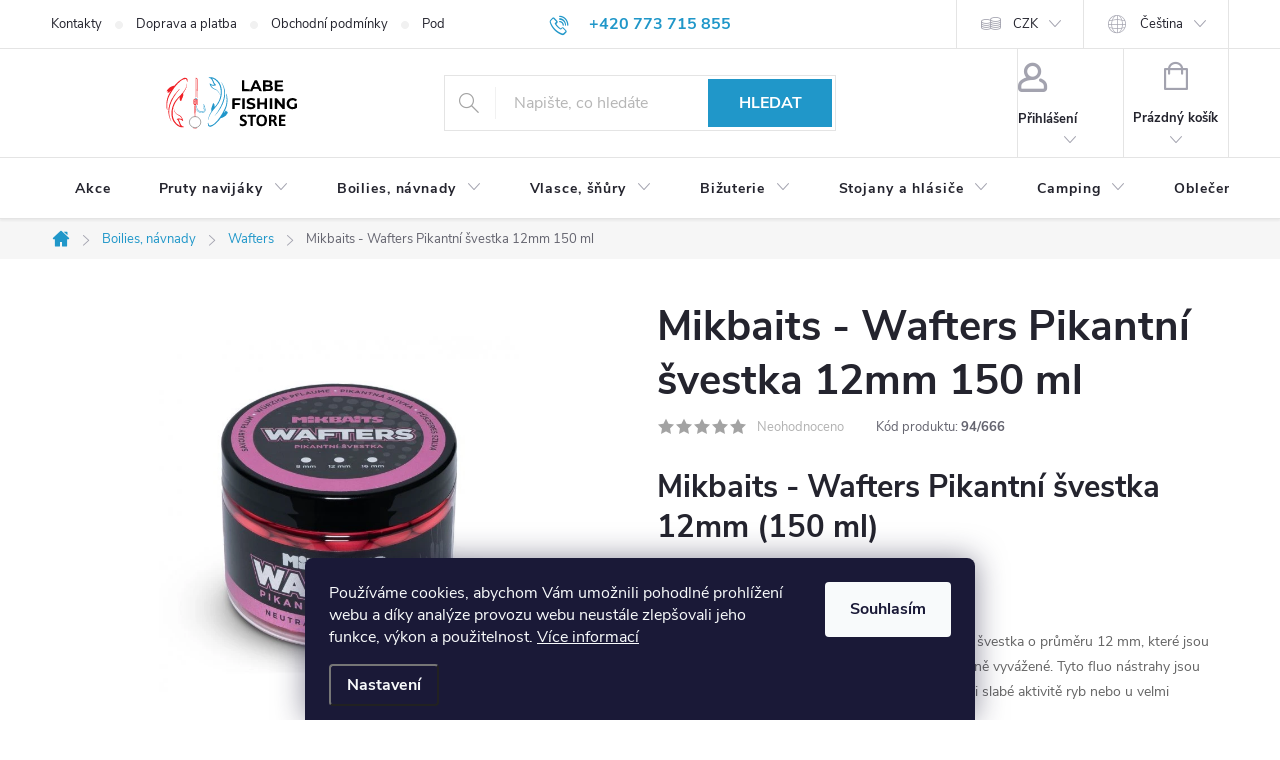

--- FILE ---
content_type: text/html; charset=utf-8
request_url: https://www.labefishingstore.cz/wafters-pikantni-svestka-12mm-150-ml/
body_size: 34648
content:
<!doctype html><html lang="cs" dir="ltr" class="header-background-light external-fonts-loaded"><head><meta charset="utf-8" /><meta name="viewport" content="width=device-width,initial-scale=1" /><title>Mikbaits - Wafters Pikantní švestka 12mm 150 ml - Labe Fishing Store</title><link rel="preconnect" href="https://cdn.myshoptet.com" /><link rel="dns-prefetch" href="https://cdn.myshoptet.com" /><link rel="preload" href="https://cdn.myshoptet.com/prj/dist/master/cms/libs/jquery/jquery-1.11.3.min.js" as="script" /><link href="https://cdn.myshoptet.com/prj/dist/master/cms/templates/frontend_templates/shared/css/font-face/source-sans-3.css" rel="stylesheet"><link href="https://cdn.myshoptet.com/prj/dist/master/cms/templates/frontend_templates/shared/css/font-face/exo-2.css" rel="stylesheet"><script>
dataLayer = [];
dataLayer.push({'shoptet' : {
    "pageId": 979,
    "pageType": "productDetail",
    "currency": "CZK",
    "currencyInfo": {
        "decimalSeparator": ",",
        "exchangeRate": 1,
        "priceDecimalPlaces": 2,
        "symbol": "K\u010d",
        "symbolLeft": 0,
        "thousandSeparator": " "
    },
    "language": "cs",
    "projectId": 516155,
    "product": {
        "id": 5338,
        "guid": "166d7008-8ddc-11ed-a24f-246e96436f44",
        "hasVariants": false,
        "codes": [
            {
                "code": "94\/666"
            }
        ],
        "code": "94\/666",
        "name": "Mikbaits - Wafters Pikantn\u00ed \u0161vestka 12mm 150 ml",
        "appendix": "",
        "weight": 0,
        "manufacturer": "Mikbaits",
        "manufacturerGuid": "1EF533496A926C168F30DA0BA3DED3EE",
        "currentCategory": "Boilies, n\u00e1vnady | Wafters",
        "currentCategoryGuid": "dfa3e09d-8ddb-11ed-adb3-246e96436e9c",
        "defaultCategory": "Boilies, n\u00e1vnady | Wafters",
        "defaultCategoryGuid": "dfa3e09d-8ddb-11ed-adb3-246e96436e9c",
        "currency": "CZK",
        "priceWithVat": 224
    },
    "stocks": [
        {
            "id": "ext",
            "title": "Sklad",
            "isDeliveryPoint": 0,
            "visibleOnEshop": 1
        }
    ],
    "cartInfo": {
        "id": null,
        "freeShipping": false,
        "freeShippingFrom": 0,
        "leftToFreeGift": {
            "formattedPrice": "0 K\u010d",
            "priceLeft": 0
        },
        "freeGift": false,
        "leftToFreeShipping": {
            "priceLeft": 0,
            "dependOnRegion": 0,
            "formattedPrice": "0 K\u010d"
        },
        "discountCoupon": [],
        "getNoBillingShippingPrice": {
            "withoutVat": 0,
            "vat": 0,
            "withVat": 0
        },
        "cartItems": [],
        "taxMode": "ORDINARY"
    },
    "cart": [],
    "customer": {
        "priceRatio": 1,
        "priceListId": 1,
        "groupId": null,
        "registered": false,
        "mainAccount": false
    }
}});
dataLayer.push({'cookie_consent' : {
    "marketing": "denied",
    "analytics": "denied"
}});
document.addEventListener('DOMContentLoaded', function() {
    shoptet.consent.onAccept(function(agreements) {
        if (agreements.length == 0) {
            return;
        }
        dataLayer.push({
            'cookie_consent' : {
                'marketing' : (agreements.includes(shoptet.config.cookiesConsentOptPersonalisation)
                    ? 'granted' : 'denied'),
                'analytics': (agreements.includes(shoptet.config.cookiesConsentOptAnalytics)
                    ? 'granted' : 'denied')
            },
            'event': 'cookie_consent'
        });
    });
});
</script>
<meta property="og:type" content="website"><meta property="og:site_name" content="labefishingstore.cz"><meta property="og:url" content="https://www.labefishingstore.cz/wafters-pikantni-svestka-12mm-150-ml/"><meta property="og:title" content="Mikbaits - Wafters Pikantní švestka 12mm 150 ml - Labe Fishing Store"><meta name="author" content="Labe Fishing Store"><meta name="web_author" content="Shoptet.cz"><meta name="dcterms.rightsHolder" content="www.labefishingstore.cz"><meta name="robots" content="index,follow"><meta property="og:image" content="https://cdn.myshoptet.com/usr/www.labefishingstore.cz/user/shop/big/5338-1_33548-photos-mikbaits-wafters-mc0011-1.jpg?63f3c3dd"><meta property="og:description" content="Mikbaits - Wafters Pikantní švestka 12mm 150 ml. Mikbaits - Wafters Pikantní švestka 12mm (150 ml)
Přehled
Objevte sílu a účinnost Mikbaits - Wafters Pikantní švestka o průměru 12 mm, které jsou navrženy tak, aby byly nesmírně atraktivní a neutrálně vyvážené. Tyto fluo nástrahy jsou ideální pro krátkodobý lov,…"><meta name="description" content="Mikbaits - Wafters Pikantní švestka 12mm 150 ml. Mikbaits - Wafters Pikantní švestka 12mm (150 ml)
Přehled
Objevte sílu a účinnost Mikbaits - Wafters Pikantní švestka o průměru 12 mm, které jsou navrženy tak, aby byly nesmírně atraktivní a neutrálně vyvážené. Tyto fluo nástrahy jsou ideální pro krátkodobý lov,…"><meta name="google-site-verification" content="=BKXKQoXORMfmUqS9_u2PLmWsTAq-bmPrYgx9vcLLies"><meta property="product:price:amount" content="224"><meta property="product:price:currency" content="CZK"><style>:root {--color-primary: #2097c9;--color-primary-h: 198;--color-primary-s: 73%;--color-primary-l: 46%;--color-primary-hover: #0f5885;--color-primary-hover-h: 203;--color-primary-hover-s: 80%;--color-primary-hover-l: 29%;--color-secondary: #2097c9;--color-secondary-h: 198;--color-secondary-s: 73%;--color-secondary-l: 46%;--color-secondary-hover: #2f5c65;--color-secondary-hover-h: 190;--color-secondary-hover-s: 36%;--color-secondary-hover-l: 29%;--color-tertiary: #1076b7;--color-tertiary-h: 203;--color-tertiary-s: 84%;--color-tertiary-l: 39%;--color-tertiary-hover: #0f5885;--color-tertiary-hover-h: 203;--color-tertiary-hover-s: 80%;--color-tertiary-hover-l: 29%;--color-header-background: #ffffff;--template-font: "Source Sans 3";--template-headings-font: "Exo 2";--header-background-url: url("[data-uri]");--cookies-notice-background: #1A1937;--cookies-notice-color: #F8FAFB;--cookies-notice-button-hover: #f5f5f5;--cookies-notice-link-hover: #27263f;--templates-update-management-preview-mode-content: "Náhled aktualizací šablony je aktivní pro váš prohlížeč."}</style>
    <script>var shoptet = shoptet || {};</script>
    <script src="https://cdn.myshoptet.com/prj/dist/master/shop/dist/main-3g-header.js.05f199e7fd2450312de2.js"></script>
<!-- User include --><!-- service 776(417) html code header -->
<link type="text/css" rel="stylesheet" media="all"  href="https://cdn.myshoptet.com/usr/paxio.myshoptet.com/user/documents/blank/style.css?v1602546"/>
<link href="https://cdn.myshoptet.com/prj/dist/master/shop/dist/font-shoptet-11.css.62c94c7785ff2cea73b2.css" rel="stylesheet">
<link href="https://cdn.myshoptet.com/usr/paxio.myshoptet.com/user/documents/blank/ikony.css?v9" rel="stylesheet">
<link type="text/css" rel="stylesheet" media="screen"  href="https://cdn.myshoptet.com/usr/paxio.myshoptet.com/user/documents/blank/preklady.css?v27" />
<link rel="stylesheet" href="https://cdn.myshoptet.com/usr/paxio.myshoptet.com/user/documents/blank/Slider/slick.css" />
<link rel="stylesheet" href="https://cdn.myshoptet.com/usr/paxio.myshoptet.com/user/documents/blank/Slider/slick-theme.css?v4" />
<link rel="stylesheet" href="https://cdn.myshoptet.com/usr/paxio.myshoptet.com/user/documents/blank/Slider/slick-classic.css?v3" />

<!-- api 473(125) html code header -->

                <style>
                    #order-billing-methods .radio-wrapper[data-guid="81b6260e-a3a6-11ed-adb3-246e96436e9c"]:not(.cgapplepay), #order-billing-methods .radio-wrapper[data-guid="81cb5896-a3a6-11ed-adb3-246e96436e9c"]:not(.cggooglepay) {
                        display: none;
                    }
                </style>
                <script type="text/javascript">
                    document.addEventListener('DOMContentLoaded', function() {
                        if (getShoptetDataLayer('pageType') === 'billingAndShipping') {
                            
                try {
                    if (window.ApplePaySession && window.ApplePaySession.canMakePayments()) {
                        document.querySelector('#order-billing-methods .radio-wrapper[data-guid="81b6260e-a3a6-11ed-adb3-246e96436e9c"]').classList.add('cgapplepay');
                    }
                } catch (err) {} 
            
                            
                const cgBaseCardPaymentMethod = {
                        type: 'CARD',
                        parameters: {
                            allowedAuthMethods: ["PAN_ONLY", "CRYPTOGRAM_3DS"],
                            allowedCardNetworks: [/*"AMEX", "DISCOVER", "INTERAC", "JCB",*/ "MASTERCARD", "VISA"]
                        }
                };
                
                function cgLoadScript(src, callback)
                {
                    var s,
                        r,
                        t;
                    r = false;
                    s = document.createElement('script');
                    s.type = 'text/javascript';
                    s.src = src;
                    s.onload = s.onreadystatechange = function() {
                        if ( !r && (!this.readyState || this.readyState == 'complete') )
                        {
                            r = true;
                            callback();
                        }
                    };
                    t = document.getElementsByTagName('script')[0];
                    t.parentNode.insertBefore(s, t);
                } 
                
                function cgGetGoogleIsReadyToPayRequest() {
                    return Object.assign(
                        {},
                        {
                            apiVersion: 2,
                            apiVersionMinor: 0
                        },
                        {
                            allowedPaymentMethods: [cgBaseCardPaymentMethod]
                        }
                    );
                }

                function onCgGooglePayLoaded() {
                    let paymentsClient = new google.payments.api.PaymentsClient({environment: 'PRODUCTION'});
                    paymentsClient.isReadyToPay(cgGetGoogleIsReadyToPayRequest()).then(function(response) {
                        if (response.result) {
                            document.querySelector('#order-billing-methods .radio-wrapper[data-guid="81cb5896-a3a6-11ed-adb3-246e96436e9c"]').classList.add('cggooglepay');	 	 	 	 	 
                        }
                    })
                    .catch(function(err) {});
                }
                
                cgLoadScript('https://pay.google.com/gp/p/js/pay.js', onCgGooglePayLoaded);
            
                        }
                    });
                </script> 
                
<!-- api 491(143) html code header -->
<link rel="stylesheet" href="https://cdn.myshoptet.com/usr/api2.dklab.cz/user/documents/_doplnky/doprava/516155/13/516155_13.css" type="text/css" /><style>
        :root {
            --dklab-background-color: #000000;
            --dklab-foreground-color: #FFFFFF;
            --dklab-transport-background-color: #000000;
            --dklab-transport-foreground-color: #FFFFFF;
            --dklab-gift-background-color: #112506;
            --dklab-gift-foreground-color: #FFFFFF;
        }</style>
<!-- api 609(257) html code header -->
<link rel="stylesheet" href="https://cdn.myshoptet.com/usr/api2.dklab.cz/user/documents/_doplnky/slider/516155/2/516155_2.css" type="text/css" /><style>
        :root {
        --dklab-slider-color-arrow: #000000;
        --dklab-slider-color-hp-dot: #A4A4A4;
        --dklab-slider-color-hp-dot-active: #000000;
        --dklab-slider-color-l-dot: #A4A4A4;
        --dklab-slider-color-l-dot-active: #000000;
        --dklab-slider-color-c-dot: #FFFFFF;
        --dklab-slider-color-c-dot-active: #000000;
        --dklab-slider-color-c-arrow: #000000;
        --dklab-slider-color-d-dot: #A4A4A4;
        --dklab-slider-color-d-dot-active: #000000;

        }</style>
<!-- api 1875(1440) html code header -->

<script type="text/javascript">
var _IMT = _IMT || [];
const _imShoptetSettings = [{
    language: "cs",
    apiKey: "6e5874bd79ca47348ff3fddcfeefd222",
    currencyCode: "CZK"
}];
(function() {
    var date = new Date();
    var pref = date.getFullYear()+'-'+date.getMonth()+'-'+date.getDate();
    var p = document.createElement('script'); p.type = 'text/javascript'; p.async = true;
        p.src = 'https://static.imservice99.eu/shoptet.im.min.js?'+pref;
        var s = document.getElementsByTagName('script')[0]; s.parentNode.insertBefore(p, s);
})();
</script>
    
<!-- service 565(213) html code header -->
<!--
<link rel="stylesheet" type="text/css" href="https://app.visual.ws/gpwebpay_shoptet/shoptet.css">
<script async defer type="text/javascript" src="https://app.visual.ws/gpwebpay_shoptet/shoptet.js"></script>
-->
<!-- service 609(257) html code header -->
<link rel="stylesheet" href="https://cdn.myshoptet.com/usr/api2.dklab.cz/user/documents/css/swiper-bundle.min.css?v=1" />
<!--
<link rel="stylesheet" href="https://cdn.myshoptet.com/usr/api.dklab.cz/user/documents/_doplnky/lightslider/dist/css/lightslider.css?v=5" />
<link rel="stylesheet" href="https://cdn.myshoptet.com/usr/api.dklab.cz/user/documents/_doplnky/sliderplus/src/style.css?v=66" type="text/css" />
<link rel="stylesheet" href="https://cdn.myshoptet.com/usr/api.dklab.cz/user/documents/_doplnky/sliderplus/src/style_fix.css?v=38" type="text/css" />
<style type="text/css">
.dklabSliderplusCarousel.dklabSliderplus-moderni-tmavy .extended-banner-link:hover, .dklabSliderplusCarousel.dklabSliderplus-moderni-svetly .extended-banner-link:hover,
.dklabSliderplusCarousel.dklabSliderplus-box-tmavy .extended-banner-link, .dklabSliderplusCarousel.dklabSliderplus-box-svetly .extended-banner-link{
  background: #2097c9;
}
</style>
-->

<!-- service 1794(1365) html code header -->
<link rel="stylesheet" href="https://cdn.myshoptet.com/addons/mrdomaci/upsell_frontend/styles.header.min.css?d67d0486010efd97447a024f3c5df5e49e9aef99">
<!-- service 2020(1576) html code header -->
<link rel="stylesheet" href="https://cdn.myshoptet.com/addons/dominikmartini/action_price_plus/styles.header.min.css?8780ae9ea766055acbf3ec5a3f20b71c9feb07e0">
<!-- project html code header -->
<link rel="preconnect" href="https://fonts.googleapis.com"> 
<link rel="preconnect" href="https://fonts.gstatic.com" crossorigin> 
<link href="https://fonts.googleapis.com/css2?family=Titillium+Web:ital,wght@0,200;0,300;0,400;0,600;0,700;1,200;1,300;1,400;1,600;1,700&display=swap" rel="stylesheet">


<style>
.flag.flag-new {
    background-color: #2097c9;
}

.menu-level-3 > li {
  display: list-item !important;
}

ul.menu-level-3.has-more-items {
  max-height: none !important;
  overflow: visible !important;
}

ul.menu-level-3 .more-items-trigger {
  display: none !important;
}

ul.menu-level-3 li {
  list-style-type: disc !important; 
  list-style-position: inside !important; 
  margin-left: 1em; 
  padding-left: 0; 
}
ul.menu-level-3 {
  list-style-type: disc !important;
}

@media (min-width: 768px) {
    .navigation-in ul {
      align-items: start !important;
    }
}

@media (max-width: 768px) {
    ul.menu-level-3 li {
      list-style-type: none !important; 
    }
}



.welcome-img {position: relative;right: 0;top: 0;height: auto;display: block;width: auto;}

.welcome-img a img {
  transition: transform 0.3s ease-in-out;
}

.welcome-img a img:hover {
  cursor: pointer;
  transform: scale(1.02);
}

.welcimg-yes.welcome div, .welcimg-yes.welcome h1 {max-width: none;padding: 0;}

.site-name a {
width: 100%
}

.site-name {
width: 100%
}

/* Lepší zarovnání hvězdiček k produktu */
.vote-wrap:nth-child(1) {
padding-top: 0px !important;
}

.vote-rating {
    //margin-top: 4px !important;
    display: flex !important;
    align-items: center !important;
}

/* Hvězdičky blíže k textu produktu */
.vote-summary {
    display: flex !important;
    flex-direction: column !important;
    margin-bottom: 12px !important;
    //gap: 4px !important;
}

.vote-wrap .stars{
    margin: 0 !important;
}

.vote-product-name{
    font-size: 14px !important;
}

/* Modré aktivní hvězdičky */
.star.star-on {
    color: #2196F3 !important;
}

.star.star-on::before {
    color: #2196F3 !important;
}

/* Šedé neaktivní hvězdičky */
.star.star-off {
    color: #e0e0e0 !important;
}

/* Moderní hlavní nadpis */
.pageArticleDetail header h1 {
    font-size: 48px !important;
    font-weight: 700 !important;
    margin-bottom: 40px !important;
    color: #1a1a1a !important;
    letter-spacing: -0.5px !important;
}

/* Moderní perex text */
.pageArticleDetail h2 {
    font-size: 20px !important;
    font-weight: 400 !important;
    line-height: 1.8 !important;
    color: #4a4a4a !important;
    margin-bottom: 48px !important;
    border-left: 4px solid #2196F3 !important;
    padding-left: 24px !important;
    background: none !important;
}

.pageArticleDetail h2 strong {
    font-weight: 600 !important;
    color: #1a1a1a !important;
}

.pageArticleDetail h2 span {
    background-color: transparent !important;
}

/* Obecný text */
.pageArticleDetail p {
    font-size: 16px !important;
    line-height: 1.7 !important;
    color: #4a4a4a !important;
    margin-bottom: 24px !important;
}

/* Moderní karty - gradient border efekt */
.pageArticleDetail table {
    float: none !important;
    display: inline-block !important;
    vertical-align: top !important;
    background: #ffffff !important;
    border: none !important;
    padding: 32px !important;
    margin: 0 20px 24px 0 !important;
    box-shadow: 0 4px 20px rgba(0,0,0,0.06) !important;
    transition: all 0.4s cubic-bezier(0.4, 0, 0.2, 1) !important;
    min-width: 300px !important;
    position: relative !important;
    overflow: hidden !important;
}

/* Gradient border efekt */
.pageArticleDetail table::before {
    content: '' !important;
    position: absolute !important;
    top: 0 !important;
    left: 0 !important;
    right: 0 !important;
    height: 4px !important;
    background: linear-gradient(90deg, #2196F3, #21CBF3) !important;
    opacity: 0 !important;
    transition: opacity 0.4s ease !important;
}

/* Nadpisy v kartách */
.pageArticleDetail table h3 {
    font-size: 20px !important;
    font-weight: 600 !important;
    color: #1a1a1a !important;
    margin-top: 0 !important;
    margin-bottom: 20px !important;
    padding-bottom: 16px !important;
    border-bottom: 2px solid #f0f0f0 !important;
    transition: border-color 0.3s ease !important;
}

/* Text v kartách */
.pageArticleDetail table p {
    font-size: 15px !important;
    line-height: 1.8 !important;
    margin-bottom: 12px !important;
    color: #4a4a4a !important;
}

/* Odkazy */
.pageArticleDetail a {
    color: #2196F3 !important;
    text-decoration: none !important;
    transition: all 0.2s !important;
}

.pageArticleDetail a:hover {
    color: #1976D2 !important;
}

/* SODEXO badge - modernější */
.pageArticleDetail h3 span[style*="background-color: #ff0000"] {
    background: linear-gradient(135deg, #2196F3, #1976D2) !important;
    color: #ffffff !important;
    padding: 6px 16px !important;
    border-radius: 8px !important;
    font-size: 14px !important;
    font-weight: 600 !important;
    display: inline-block !important;
    box-shadow: 0 2px 8px rgba(33, 150, 243, 0.3) !important;
    transition: transform 0.2s ease !important;
}

.pageArticleDetail table:hover h3 span[style*="background-color: #ff0000"] {
    transform: scale(1.05) !important;
}

/* Galerie obrázků - modernější grid */
.pageArticleDetail table:last-of-type {
    display: block !important;
    width: 100% !important;
    padding: 0 !important;
    border: none !important;
    box-shadow: none !important;
    margin-top: 48px !important;
    background: transparent !important;
}

.pageArticleDetail table:last-of-type::before {
    display: none !important;
}

.pageArticleDetail table:last-of-type:hover {
    transform: none !important;
    box-shadow: none !important;
}

.pageArticleDetail table:last-of-type h3 {
    border: none !important;
    padding: 0 !important;
    margin: 0 !important;
    display: flex !important;
    flex-wrap: wrap !important;
    gap: 16px !important;
}

/* Jednotlivé obrázky v galerii */
.pageArticleDetail table:last-of-type img {
    transition: all 0.4s cubic-bezier(0.4, 0, 0.2, 1) !important;
    box-shadow: 0 4px 12px rgba(0,0,0,0.1) !important;
    display: inline-block !important;
    cursor: pointer !important;
    position: relative !important;
    z-index: 1 !important;
}

.pageArticleDetail table:last-of-type img:hover {
    transform: scale(1.01) !important;
    box-shadow: 0 12px 24px rgba(0,0,0,0.2) !important;
    z-index: 10 !important;
}

/* Google mapa - modernější */
.pageArticleDetail iframe {
    border-radius: 16px !important;
    box-shadow: 0 8px 24px rgba(0,0,0,0.12) !important;
    margin-top: 48px !important;
    transition: box-shadow 0.3s ease !important;
}

.pageArticleDetail iframe:hover {
    box-shadow: 0 12px 32px rgba(0,0,0,0.16) !important;
}

/* Responsivní layout */
@media (max-width: 768px) {
    .pageArticleDetail table {
        display: block !important;
        width: 100% !important;
        margin: 0 0 16px 0 !important;
    }
    
    .pageArticleDetail header h1 {
        font-size: 32px !important;
    }
    
    .pageArticleDetail table:last-of-type h3 {
        justify-content: center !important;
    }
}

/* Celkové zlepšení spacing */
.pageArticleDetail {
    max-width: 1200px !important;
    margin: 0 auto !important;
    padding: 48px 24px !important;
}

.content-inner {
    background: #fafafa !important;
}

/* Animace při načtení */
.pageArticleDetail table {
    animation: fadeInUp 0.6s ease-out !important;
}

@keyframes fadeInUp {
    from {
        opacity: 0 !important;
        transform: translateY(20px) !important;
    }
    to {
        opacity: 1 !important;
        transform: translateY(0) !important;
    }
}

@media (min-width: 1200px) {
    .content-inner {
        max-width: none !important; 
    }
    .one-column-body .content-inner {
        margin: auto;
    }
}

.dm-price-quantity-wrapper, .p-tools {
    width: 100%;
    flex-basis: unset !important;
}

@media (max-width: 480px) {
    .dm-price-quantity-wrapper {
        flex-direction: column !important;
        align-items: flex-start !important;
    }
    #quantity-button {width: 100%;}
}

</style>

<!-- /User include --><link rel="shortcut icon" href="/favicon.ico" type="image/x-icon" /><link rel="canonical" href="https://www.labefishingstore.cz/wafters-pikantni-svestka-12mm-150-ml/" /><link rel="alternate" hreflang="cs" href="https://www.labefishingstore.cz/wafters-pikantni-svestka-12mm-150-ml/" /><link rel="alternate" hreflang="pl" href="https://www.labefishingstore.cz/pl/wafters-pikantni-svestka-12mm-150-ml/" /><link rel="alternate" hreflang="x-default" href="https://www.labefishingstore.cz/wafters-pikantni-svestka-12mm-150-ml/" />    <script>
        var _hwq = _hwq || [];
        _hwq.push(['setKey', '30606F39A158EADE887EAD8DBACA2376']);
        _hwq.push(['setTopPos', '1']);
        _hwq.push(['showWidget', '22']);
        (function() {
            var ho = document.createElement('script');
            ho.src = 'https://cz.im9.cz/direct/i/gjs.php?n=wdgt&sak=30606F39A158EADE887EAD8DBACA2376';
            var s = document.getElementsByTagName('script')[0]; s.parentNode.insertBefore(ho, s);
        })();
    </script>
    <!-- Global site tag (gtag.js) - Google Analytics -->
    <script async src="https://www.googletagmanager.com/gtag/js?id=G-H0BJ38HJ2P"></script>
    <script>
        
        window.dataLayer = window.dataLayer || [];
        function gtag(){dataLayer.push(arguments);}
        

                    console.debug('default consent data');

            gtag('consent', 'default', {"ad_storage":"denied","analytics_storage":"denied","ad_user_data":"denied","ad_personalization":"denied","wait_for_update":500});
            dataLayer.push({
                'event': 'default_consent'
            });
        
        gtag('js', new Date());

        
                gtag('config', 'G-H0BJ38HJ2P', {"groups":"GA4","send_page_view":false,"content_group":"productDetail","currency":"CZK","page_language":"cs"});
        
                gtag('config', 'AW-11327360450');
        
        
        
        
        
                    gtag('event', 'page_view', {"send_to":"GA4","page_language":"cs","content_group":"productDetail","currency":"CZK"});
        
                gtag('set', 'currency', 'CZK');

        gtag('event', 'view_item', {
            "send_to": "UA",
            "items": [
                {
                    "id": "94\/666",
                    "name": "Mikbaits - Wafters Pikantn\u00ed \u0161vestka 12mm 150 ml",
                    "category": "Boilies, n\u00e1vnady \/ Wafters",
                                        "brand": "Mikbaits",
                                                            "price": 200
                }
            ]
        });
        
        
        
        
        
                    gtag('event', 'view_item', {"send_to":"GA4","page_language":"cs","content_group":"productDetail","value":200,"currency":"CZK","items":[{"item_id":"94\/666","item_name":"Mikbaits - Wafters Pikantn\u00ed \u0161vestka 12mm 150 ml","item_brand":"Mikbaits","item_category":"Boilies, n\u00e1vnady","item_category2":"Wafters","price":200,"quantity":1,"index":0}]});
        
        
        
        
        
        
        
        document.addEventListener('DOMContentLoaded', function() {
            if (typeof shoptet.tracking !== 'undefined') {
                for (var id in shoptet.tracking.bannersList) {
                    gtag('event', 'view_promotion', {
                        "send_to": "UA",
                        "promotions": [
                            {
                                "id": shoptet.tracking.bannersList[id].id,
                                "name": shoptet.tracking.bannersList[id].name,
                                "position": shoptet.tracking.bannersList[id].position
                            }
                        ]
                    });
                }
            }

            shoptet.consent.onAccept(function(agreements) {
                if (agreements.length !== 0) {
                    console.debug('gtag consent accept');
                    var gtagConsentPayload =  {
                        'ad_storage': agreements.includes(shoptet.config.cookiesConsentOptPersonalisation)
                            ? 'granted' : 'denied',
                        'analytics_storage': agreements.includes(shoptet.config.cookiesConsentOptAnalytics)
                            ? 'granted' : 'denied',
                                                                                                'ad_user_data': agreements.includes(shoptet.config.cookiesConsentOptPersonalisation)
                            ? 'granted' : 'denied',
                        'ad_personalization': agreements.includes(shoptet.config.cookiesConsentOptPersonalisation)
                            ? 'granted' : 'denied',
                        };
                    console.debug('update consent data', gtagConsentPayload);
                    gtag('consent', 'update', gtagConsentPayload);
                    dataLayer.push(
                        { 'event': 'update_consent' }
                    );
                }
            });
        });
    </script>
<script>
    (function(t, r, a, c, k, i, n, g) { t['ROIDataObject'] = k;
    t[k]=t[k]||function(){ (t[k].q=t[k].q||[]).push(arguments) },t[k].c=i;n=r.createElement(a),
    g=r.getElementsByTagName(a)[0];n.async=1;n.src=c;g.parentNode.insertBefore(n,g)
    })(window, document, 'script', '//www.heureka.cz/ocm/sdk.js?source=shoptet&version=2&page=product_detail', 'heureka', 'cz');

    heureka('set_user_consent', 0);
</script>
</head><body class="desktop id-979 in-wafters template-11 type-product type-detail one-column-body columns-3 blank-mode blank-mode-css ums_forms_redesign--off ums_a11y_category_page--on ums_discussion_rating_forms--off ums_flags_display_unification--on ums_a11y_login--on mobile-header-version-1">
        <div id="fb-root"></div>
        <script>
            window.fbAsyncInit = function() {
                FB.init({
                    autoLogAppEvents : true,
                    xfbml            : true,
                    version          : 'v24.0'
                });
            };
        </script>
        <script async defer crossorigin="anonymous" src="https://connect.facebook.net/cs_CZ/sdk.js#xfbml=1&version=v24.0"></script>    <div class="siteCookies siteCookies--bottom siteCookies--dark js-siteCookies" role="dialog" data-testid="cookiesPopup" data-nosnippet>
        <div class="siteCookies__form">
            <div class="siteCookies__content">
                <div class="siteCookies__text">
                    Používáme cookies, abychom Vám umožnili pohodlné prohlížení webu a díky analýze provozu webu neustále zlepšovali jeho funkce, výkon a použitelnost. <a href="/podminky-ochrany-osobnich-udaju/" target="_blank" rel="noopener noreferrer">Více informací</a>
                </div>
                <p class="siteCookies__links">
                    <button class="siteCookies__link js-cookies-settings" aria-label="Nastavení cookies" data-testid="cookiesSettings">Nastavení</button>
                </p>
            </div>
            <div class="siteCookies__buttonWrap">
                                <button class="siteCookies__button js-cookiesConsentSubmit" value="all" aria-label="Přijmout cookies" data-testid="buttonCookiesAccept">Souhlasím</button>
            </div>
        </div>
        <script>
            document.addEventListener("DOMContentLoaded", () => {
                const siteCookies = document.querySelector('.js-siteCookies');
                document.addEventListener("scroll", shoptet.common.throttle(() => {
                    const st = document.documentElement.scrollTop;
                    if (st > 1) {
                        siteCookies.classList.add('siteCookies--scrolled');
                    } else {
                        siteCookies.classList.remove('siteCookies--scrolled');
                    }
                }, 100));
            });
        </script>
    </div>
<a href="#content" class="skip-link sr-only">Přejít na obsah</a><div class="overall-wrapper"><div class="user-action"><div class="container">
    <div class="user-action-in">
                    <div id="login" class="user-action-login popup-widget login-widget" role="dialog" aria-labelledby="loginHeading">
        <div class="popup-widget-inner">
                            <h2 id="loginHeading">Přihlášení k vašemu účtu</h2><div id="customerLogin"><form action="/action/Customer/Login/" method="post" id="formLoginIncluded" class="csrf-enabled formLogin" data-testid="formLogin"><input type="hidden" name="referer" value="" /><div class="form-group"><div class="input-wrapper email js-validated-element-wrapper no-label"><input type="email" name="email" class="form-control" autofocus placeholder="E-mailová adresa (např. jan@novak.cz)" data-testid="inputEmail" autocomplete="email" required /></div></div><div class="form-group"><div class="input-wrapper password js-validated-element-wrapper no-label"><input type="password" name="password" class="form-control" placeholder="Heslo" data-testid="inputPassword" autocomplete="current-password" required /><span class="no-display">Nemůžete vyplnit toto pole</span><input type="text" name="surname" value="" class="no-display" /></div></div><div class="form-group"><div class="login-wrapper"><button type="submit" class="btn btn-secondary btn-text btn-login" data-testid="buttonSubmit">Přihlásit se</button><div class="password-helper"><a href="/registrace/" data-testid="signup" rel="nofollow">Nová registrace</a><a href="/klient/zapomenute-heslo/" rel="nofollow">Zapomenuté heslo</a></div></div></div></form>
</div>                    </div>
    </div>

                            <div id="cart-widget" class="user-action-cart popup-widget cart-widget loader-wrapper" data-testid="popupCartWidget" role="dialog" aria-hidden="true">
    <div class="popup-widget-inner cart-widget-inner place-cart-here">
        <div class="loader-overlay">
            <div class="loader"></div>
        </div>
    </div>

    <div class="cart-widget-button">
        <a href="/kosik/" class="btn btn-conversion" id="continue-order-button" rel="nofollow" data-testid="buttonNextStep">Pokračovat do košíku</a>
    </div>
</div>
            </div>
</div>
</div><div class="top-navigation-bar" data-testid="topNavigationBar">

    <div class="container">

        <div class="top-navigation-contacts">
            <strong>Zákaznická podpora:</strong><a href="tel:+420773715855" class="project-phone" aria-label="Zavolat na +420773715855" data-testid="contactboxPhone"><span>+420 773 715 855</span></a><a href="mailto:objednavky@labefishingstore.cz" class="project-email" data-testid="contactboxEmail"><span>objednavky@labefishingstore.cz</span></a>        </div>

                            <div class="top-navigation-menu">
                <div class="top-navigation-menu-trigger"></div>
                <ul class="top-navigation-bar-menu">
                                            <li class="top-navigation-menu-item-29">
                            <a href="/kontakty/">Kontakty</a>
                        </li>
                                            <li class="top-navigation-menu-item-1003">
                            <a href="/doprava-a-platba/">Doprava a platba</a>
                        </li>
                                            <li class="top-navigation-menu-item-39">
                            <a href="/obchodni-podminky/">Obchodní podmínky</a>
                        </li>
                                            <li class="top-navigation-menu-item-691">
                            <a href="/podminky-ochrany-osobnich-udaju/">Podmínky ochrany osobních údajů </a>
                        </li>
                                            <li class="top-navigation-menu-item-967">
                            <a href="/reklamace/">Reklamace a vrácení zboží</a>
                        </li>
                                            <li class="top-navigation-menu-item--24">
                            <a href="/znacka/">Prodávané značky</a>
                        </li>
                                            <li class="top-navigation-menu-item-1006">
                            <a href="/prodejna-mlada-boleslav/">Prodejna Mladá Boleslav</a>
                        </li>
                                            <li class="top-navigation-menu-item-1018">
                            <a href="/prodejna-praha/">Prodejna Praha</a>
                        </li>
                                            <li class="top-navigation-menu-item-1115">
                            <a href="/prodejna-chrudim/">Prodejna Chrudim</a>
                        </li>
                                    </ul>
                <ul class="top-navigation-bar-menu-helper"></ul>
            </div>
        
        <div class="top-navigation-tools top-navigation-tools--language">
            <div class="responsive-tools">
                <a href="#" class="toggle-window" data-target="search" aria-label="Hledat" data-testid="linkSearchIcon"></a>
                                                            <a href="#" class="toggle-window" data-target="login"></a>
                                                    <a href="#" class="toggle-window" data-target="navigation" aria-label="Menu" data-testid="hamburgerMenu"></a>
            </div>
                <div class="languagesMenu">
        <button id="topNavigationDropdown" class="languagesMenu__flags" type="button" data-toggle="dropdown" aria-haspopup="true" aria-expanded="false">
            <svg aria-hidden="true" style="position: absolute; width: 0; height: 0; overflow: hidden;" version="1.1" xmlns="http://www.w3.org/2000/svg" xmlns:xlink="http://www.w3.org/1999/xlink"><defs><symbol id="shp-flag-CZ" viewBox="0 0 32 32"><title>CZ</title><path fill="#0052b4" style="fill: var(--color20, #0052b4)" d="M0 5.334h32v21.333h-32v-21.333z"></path><path fill="#d80027" style="fill: var(--color19, #d80027)" d="M32 16v10.666h-32l13.449-10.666z"></path><path fill="#f0f0f0" style="fill: var(--color21, #f0f0f0)" d="M32 5.334v10.666h-18.551l-13.449-10.666z"></path></symbol><symbol id="shp-flag-PL" viewBox="0 0 32 32"><title>PL</title><path fill="#f0f0f0" style="fill: var(--color21, #f0f0f0)" d="M0 5.334h32v21.333h-32v-21.333z"></path><path fill="#f0f0f0" style="fill: var(--color21, #f0f0f0)" d="M0 5.334h32v10.666h-32v-10.666z"></path><path fill="#d80027" style="fill: var(--color19, #d80027)" d="M0 16h32v10.666h-32v-10.666z"></path></symbol></defs></svg>
            <svg class="shp-flag shp-flag-CZ">
                <use xlink:href="#shp-flag-CZ"></use>
            </svg>
            <span class="caret"></span>
        </button>
        <div class="languagesMenu__content" aria-labelledby="topNavigationDropdown">
                            <div class="languagesMenu__box toggle-window js-languagesMenu__box" data-hover="true" data-target="currency">
                    <div class="languagesMenu__header languagesMenu__header--name">Měna</div>
                    <div class="languagesMenu__header languagesMenu__header--actual" data-toggle="dropdown">CZK<span class="caret"></span></div>
                    <ul class="languagesMenu__list languagesMenu__list--currency">
                                                    <li class="languagesMenu__list__item">
                                <a href="/action/Currency/changeCurrency/?currencyCode=CZK" rel="nofollow" class="languagesMenu__list__link languagesMenu__list__link--currency">CZK</a>
                            </li>
                                                    <li class="languagesMenu__list__item">
                                <a href="/action/Currency/changeCurrency/?currencyCode=EUR" rel="nofollow" class="languagesMenu__list__link languagesMenu__list__link--currency">EUR</a>
                            </li>
                                                    <li class="languagesMenu__list__item">
                                <a href="/action/Currency/changeCurrency/?currencyCode=PLN" rel="nofollow" class="languagesMenu__list__link languagesMenu__list__link--currency">PLN</a>
                            </li>
                                            </ul>
                </div>
                                        <div class="languagesMenu__box toggle-window js-languagesMenu__box" data-hover="true" data-target="language">
                    <div class="languagesMenu__header languagesMenu__header--name">Jazyk</div>
                    <div class="languagesMenu__header languagesMenu__header--actual" data-toggle="dropdown">
                                                                                    
                                    Čeština
                                
                                                                                                                                <span class="caret"></span>
                    </div>
                    <ul class="languagesMenu__list languagesMenu__list--language">
                                                    <li>
                                <a href="/action/Language/changeLanguage/?language=cs" rel="nofollow" class="languagesMenu__list__link">
                                    <svg class="shp-flag shp-flag-CZ">
                                        <use xlink:href="#shp-flag-CZ"></use>
                                    </svg>
                                    <span class="languagesMenu__list__name languagesMenu__list__name--actual">Čeština</span>
                                </a>
                            </li>
                                                    <li>
                                <a href="/action/Language/changeLanguage/?language=pl" rel="nofollow" class="languagesMenu__list__link">
                                    <svg class="shp-flag shp-flag-PL">
                                        <use xlink:href="#shp-flag-PL"></use>
                                    </svg>
                                    <span class="languagesMenu__list__name">Język polski</span>
                                </a>
                            </li>
                                            </ul>
                </div>
                    </div>
    </div>
            <button class="top-nav-button top-nav-button-login toggle-window" type="button" data-target="login" aria-haspopup="dialog" aria-controls="login" aria-expanded="false" data-testid="signin"><span>Přihlášení</span></button>        </div>

    </div>

</div>
<header id="header"><div class="container navigation-wrapper">
    <div class="header-top">
        <div class="site-name-wrapper">
            <div class="site-name"><a href="/" data-testid="linkWebsiteLogo"><img src="https://cdn.myshoptet.com/usr/www.labefishingstore.cz/user/logos/kk.svg" alt="Labe Fishing Store" fetchpriority="low" /></a></div>        </div>
        <div class="search" itemscope itemtype="https://schema.org/WebSite">
            <meta itemprop="headline" content="Wafters"/><meta itemprop="url" content="https://www.labefishingstore.cz"/><meta itemprop="text" content="Mikbaits - Wafters Pikantní švestka 12mm 150 ml. Mikbaits - Wafters Pikantní švestka 12mm (150 ml) Přehled Objevte sílu a účinnost Mikbaits - Wafters Pikantní švestka o průměru 12 mm, které jsou navrženy tak, aby byly nesmírně atraktivní a neutrálně vyvážené. Tyto fluo nástrahy jsou ideální pro krátkodobý lov,..."/>            <form action="/action/ProductSearch/prepareString/" method="post"
    id="formSearchForm" class="search-form compact-form js-search-main"
    itemprop="potentialAction" itemscope itemtype="https://schema.org/SearchAction" data-testid="searchForm">
    <fieldset>
        <meta itemprop="target"
            content="https://www.labefishingstore.cz/vyhledavani/?string={string}"/>
        <input type="hidden" name="language" value="cs"/>
        
            
<input
    type="search"
    name="string"
        class="query-input form-control search-input js-search-input"
    placeholder="Napište, co hledáte"
    autocomplete="off"
    required
    itemprop="query-input"
    aria-label="Vyhledávání"
    data-testid="searchInput"
>
            <button type="submit" class="btn btn-default" data-testid="searchBtn">Hledat</button>
        
    </fieldset>
</form>
        </div>
        <div class="navigation-buttons">
                
    <a href="/kosik/" class="btn btn-icon toggle-window cart-count" data-target="cart" data-hover="true" data-redirect="true" data-testid="headerCart" rel="nofollow" aria-haspopup="dialog" aria-expanded="false" aria-controls="cart-widget">
        
                <span class="sr-only">Nákupní košík</span>
        
            <span class="cart-price visible-lg-inline-block" data-testid="headerCartPrice">
                                    Prázdný košík                            </span>
        
    
            </a>
        </div>
    </div>
    <nav id="navigation" aria-label="Hlavní menu" data-collapsible="true"><div class="navigation-in menu"><ul class="menu-level-1" role="menubar" data-testid="headerMenuItems"><li class="menu-item-958" role="none"><a href="/akce-a-novinky/" data-testid="headerMenuItem" role="menuitem" aria-expanded="false"><b>Akce</b></a></li>
<li class="menu-item-712 ext" role="none"><a href="/pruty-navijaky/" data-testid="headerMenuItem" role="menuitem" aria-haspopup="true" aria-expanded="false"><b>Pruty navijáky</b><span class="submenu-arrow"></span></a><ul class="menu-level-2" aria-label="Pruty navijáky" tabindex="-1" role="menu"><li class="menu-item-730 has-third-level" role="none"><a href="/navijaky/" class="menu-image" data-testid="headerMenuItem" tabindex="-1" aria-hidden="true"><img src="data:image/svg+xml,%3Csvg%20width%3D%22140%22%20height%3D%22100%22%20xmlns%3D%22http%3A%2F%2Fwww.w3.org%2F2000%2Fsvg%22%3E%3C%2Fsvg%3E" alt="" aria-hidden="true" width="140" height="100"  data-src="https://cdn.myshoptet.com/usr/www.labefishingstore.cz/user/categories/thumb/eos-12000_cu03.jpg" fetchpriority="low" /></a><div><a href="/navijaky/" data-testid="headerMenuItem" role="menuitem"><span>Navijáky</span></a>
                                                    <ul class="menu-level-3" role="menu">
                                                                    <li class="menu-item-733" role="none">
                                        <a href="/navijaky-predni/" data-testid="headerMenuItem" role="menuitem">
                                            Přední brzda</a>,                                    </li>
                                                                    <li class="menu-item-739" role="none">
                                        <a href="/navijaky-volnobezne/" data-testid="headerMenuItem" role="menuitem">
                                            Volnoběžné</a>,                                    </li>
                                                                    <li class="menu-item-1047" role="none">
                                        <a href="/feeder/" data-testid="headerMenuItem" role="menuitem">
                                            Feeder</a>,                                    </li>
                                                                    <li class="menu-item-1133" role="none">
                                        <a href="/nahradni-civky/" data-testid="headerMenuItem" role="menuitem">
                                            Náhradní cívky</a>                                    </li>
                                                            </ul>
                        </div></li><li class="menu-item-982 has-third-level" role="none"><a href="/feedorove-pruty/" class="menu-image" data-testid="headerMenuItem" tabindex="-1" aria-hidden="true"><img src="data:image/svg+xml,%3Csvg%20width%3D%22140%22%20height%3D%22100%22%20xmlns%3D%22http%3A%2F%2Fwww.w3.org%2F2000%2Fsvg%22%3E%3C%2Fsvg%3E" alt="" aria-hidden="true" width="140" height="100"  data-src="https://cdn.myshoptet.com/usr/www.labefishingstore.cz/user/categories/thumb/187_135369.jpg" fetchpriority="low" /></a><div><a href="/feedorove-pruty/" data-testid="headerMenuItem" role="menuitem"><span>Feedorové pruty</span></a>
                                                    <ul class="menu-level-3" role="menu">
                                                                    <li class="menu-item-985" role="none">
                                        <a href="/pruty/" data-testid="headerMenuItem" role="menuitem">
                                            Pruty</a>,                                    </li>
                                                                    <li class="menu-item-988" role="none">
                                        <a href="/nahradni-spicky/" data-testid="headerMenuItem" role="menuitem">
                                            Náhradní špičky</a>                                    </li>
                                                            </ul>
                        </div></li><li class="menu-item-718 has-third-level" role="none"><a href="/kaprove-pruty/" class="menu-image" data-testid="headerMenuItem" tabindex="-1" aria-hidden="true"><img src="data:image/svg+xml,%3Csvg%20width%3D%22140%22%20height%3D%22100%22%20xmlns%3D%22http%3A%2F%2Fwww.w3.org%2F2000%2Fsvg%22%3E%3C%2Fsvg%3E" alt="" aria-hidden="true" width="140" height="100"  data-src="https://cdn.myshoptet.com/usr/www.labefishingstore.cz/user/categories/thumb/kaprarske-pruty--187-141275a.jpg" fetchpriority="low" /></a><div><a href="/kaprove-pruty/" data-testid="headerMenuItem" role="menuitem"><span>Kaprove-pruty</span></a>
                                                    <ul class="menu-level-3" role="menu">
                                                                    <li class="menu-item-724" role="none">
                                        <a href="/kaprove-pruty-obaly/" data-testid="headerMenuItem" role="menuitem">
                                            Obaly na pruty</a>,                                    </li>
                                                                    <li class="menu-item-721" role="none">
                                        <a href="/kaprove-pruty-spodove/" data-testid="headerMenuItem" role="menuitem">
                                            Spodové</a>,                                    </li>
                                                                    <li class="menu-item-715" role="none">
                                        <a href="/kaprove-pruty-delene/" data-testid="headerMenuItem" role="menuitem">
                                            Dělené</a>,                                    </li>
                                                                    <li class="menu-item-727" role="none">
                                        <a href="/teleskopicke/" data-testid="headerMenuItem" role="menuitem">
                                            Teleskopické</a>                                    </li>
                                                            </ul>
                        </div></li></ul></li>
<li class="menu-item-742 ext" role="none"><a href="/boilies-navnady-nastrahy/" data-testid="headerMenuItem" role="menuitem" aria-haspopup="true" aria-expanded="false"><b>Boilies, návnady</b><span class="submenu-arrow"></span></a><ul class="menu-level-2" aria-label="Boilies, návnady" tabindex="-1" role="menu"><li class="menu-item-745 has-third-level" role="none"><a href="/boilies/" class="menu-image" data-testid="headerMenuItem" tabindex="-1" aria-hidden="true"><img src="data:image/svg+xml,%3Csvg%20width%3D%22140%22%20height%3D%22100%22%20xmlns%3D%22http%3A%2F%2Fwww.w3.org%2F2000%2Fsvg%22%3E%3C%2Fsvg%3E" alt="" aria-hidden="true" width="140" height="100"  data-src="https://cdn.myshoptet.com/usr/www.labefishingstore.cz/user/categories/thumb/v__st__i__ek.jpg" fetchpriority="low" /></a><div><a href="/boilies/" data-testid="headerMenuItem" role="menuitem"><span>Boilies</span></a>
                                                    <ul class="menu-level-3" role="menu">
                                                                    <li class="menu-item-757" role="none">
                                        <a href="/boilies-trvanlive/" data-testid="headerMenuItem" role="menuitem">
                                            Trvanlivé boilies</a>,                                    </li>
                                                                    <li class="menu-item-751" role="none">
                                        <a href="/boilies-dipovane/" data-testid="headerMenuItem" role="menuitem">
                                            Dipované</a>,                                    </li>
                                                                    <li class="menu-item-748" role="none">
                                        <a href="/boilies-pop-up/" data-testid="headerMenuItem" role="menuitem">
                                            Pop up</a>,                                    </li>
                                                                    <li class="menu-item-754" role="none">
                                        <a href="/boilies-neutralni/" data-testid="headerMenuItem" role="menuitem">
                                            Neutrální vyvážené</a>,                                    </li>
                                                                    <li class="menu-item-760" role="none">
                                        <a href="/rozpustne/" data-testid="headerMenuItem" role="menuitem">
                                            Rozpustné</a>,                                    </li>
                                                                    <li class="menu-item-763" role="none">
                                        <a href="/boilies-rohlikove/" data-testid="headerMenuItem" role="menuitem">
                                            Rohlíkové</a>,                                    </li>
                                                                    <li class="menu-item-1027" role="none">
                                        <a href="/dumbell-a-mini-boilies/" data-testid="headerMenuItem" role="menuitem">
                                            Dumbell a mini boilies</a>,                                    </li>
                                                                    <li class="menu-item-1078" role="none">
                                        <a href="/extra-tvrde/" data-testid="headerMenuItem" role="menuitem">
                                            Extra tvrdé</a>                                    </li>
                                                            </ul>
                        </div></li><li class="menu-item-766 has-third-level" role="none"><a href="/dipy-boostery-esence/" class="menu-image" data-testid="headerMenuItem" tabindex="-1" aria-hidden="true"><img src="data:image/svg+xml,%3Csvg%20width%3D%22140%22%20height%3D%22100%22%20xmlns%3D%22http%3A%2F%2Fwww.w3.org%2F2000%2Fsvg%22%3E%3C%2Fsvg%3E" alt="" aria-hidden="true" width="140" height="100"  data-src="https://cdn.myshoptet.com/usr/www.labefishingstore.cz/user/categories/thumb/img_8722.jpg" fetchpriority="low" /></a><div><a href="/dipy-boostery-esence/" data-testid="headerMenuItem" role="menuitem"><span>Dipy, boostery, esence, tekuté potravy</span></a>
                                                    <ul class="menu-level-3" role="menu">
                                                                    <li class="menu-item-769" role="none">
                                        <a href="/dipy/" data-testid="headerMenuItem" role="menuitem">
                                            Dipy</a>,                                    </li>
                                                                    <li class="menu-item-1056" role="none">
                                        <a href="/praskove-dipy/" data-testid="headerMenuItem" role="menuitem">
                                            Práškové dipy</a>,                                    </li>
                                                                    <li class="menu-item-772" role="none">
                                        <a href="/boostery/" data-testid="headerMenuItem" role="menuitem">
                                            Boostery</a>,                                    </li>
                                                                    <li class="menu-item-775" role="none">
                                        <a href="/esence/" data-testid="headerMenuItem" role="menuitem">
                                            Esence</a>,                                    </li>
                                                                    <li class="menu-item-946" role="none">
                                        <a href="/csl/" data-testid="headerMenuItem" role="menuitem">
                                            CSL</a>,                                    </li>
                                                                    <li class="menu-item-961" role="none">
                                        <a href="/tekute-potravy/" data-testid="headerMenuItem" role="menuitem">
                                            Tekuté potravy</a>,                                    </li>
                                                                    <li class="menu-item-964" role="none">
                                        <a href="/oleje/" data-testid="headerMenuItem" role="menuitem">
                                            Oleje a ostatní</a>,                                    </li>
                                                                    <li class="menu-item-1074" role="none">
                                        <a href="/gely/" data-testid="headerMenuItem" role="menuitem">
                                            Gely</a>                                    </li>
                                                            </ul>
                        </div></li><li class="menu-item-778 has-third-level" role="none"><a href="/partikl/" class="menu-image" data-testid="headerMenuItem" tabindex="-1" aria-hidden="true"><img src="data:image/svg+xml,%3Csvg%20width%3D%22140%22%20height%3D%22100%22%20xmlns%3D%22http%3A%2F%2Fwww.w3.org%2F2000%2Fsvg%22%3E%3C%2Fsvg%3E" alt="" aria-hidden="true" width="140" height="100"  data-src="https://cdn.myshoptet.com/usr/www.labefishingstore.cz/user/categories/thumb/v__st__i__ek456.jpg" fetchpriority="low" /></a><div><a href="/partikl/" data-testid="headerMenuItem" role="menuitem"><span>Partikl</span></a>
                                                    <ul class="menu-level-3" role="menu">
                                                                    <li class="menu-item-973" role="none">
                                        <a href="/prirodni/" data-testid="headerMenuItem" role="menuitem">
                                            Přírodní</a>,                                    </li>
                                                                    <li class="menu-item-976" role="none">
                                        <a href="/ochuceny/" data-testid="headerMenuItem" role="menuitem">
                                            Ochucený</a>                                    </li>
                                                            </ul>
                        </div></li><li class="menu-item-781 has-third-level" role="none"><a href="/pelety/" class="menu-image" data-testid="headerMenuItem" tabindex="-1" aria-hidden="true"><img src="data:image/svg+xml,%3Csvg%20width%3D%22140%22%20height%3D%22100%22%20xmlns%3D%22http%3A%2F%2Fwww.w3.org%2F2000%2Fsvg%22%3E%3C%2Fsvg%3E" alt="" aria-hidden="true" width="140" height="100"  data-src="https://cdn.myshoptet.com/usr/www.labefishingstore.cz/user/categories/thumb/img_8718.jpg" fetchpriority="low" /></a><div><a href="/pelety/" data-testid="headerMenuItem" role="menuitem"><span>Pelety</span></a>
                                                    <ul class="menu-level-3" role="menu">
                                                                    <li class="menu-item-994" role="none">
                                        <a href="/pelety-2/" data-testid="headerMenuItem" role="menuitem">
                                            Pelety</a>,                                    </li>
                                                                    <li class="menu-item-997" role="none">
                                        <a href="/pelety-v-dipu/" data-testid="headerMenuItem" role="menuitem">
                                            Pelety v dipu</a>,                                    </li>
                                                                    <li class="menu-item-1000" role="none">
                                        <a href="/mekcene-pelety/" data-testid="headerMenuItem" role="menuitem">
                                            Měkčené pelety</a>,                                    </li>
                                                                    <li class="menu-item-1024" role="none">
                                        <a href="/mini-peletky/" data-testid="headerMenuItem" role="menuitem">
                                            Mini peletky 2-8 mm</a>                                    </li>
                                                            </ul>
                        </div></li><li class="menu-item-952" role="none"><a href="/method-mix/" class="menu-image" data-testid="headerMenuItem" tabindex="-1" aria-hidden="true"><img src="data:image/svg+xml,%3Csvg%20width%3D%22140%22%20height%3D%22100%22%20xmlns%3D%22http%3A%2F%2Fwww.w3.org%2F2000%2Fsvg%22%3E%3C%2Fsvg%3E" alt="" aria-hidden="true" width="140" height="100"  data-src="https://cdn.myshoptet.com/usr/www.labefishingstore.cz/user/categories/thumb/100565-682766fe-350x350.jpg" fetchpriority="low" /></a><div><a href="/method-mix/" data-testid="headerMenuItem" role="menuitem"><span>Krmítkové směsi a Method mixy</span></a>
                        </div></li><li class="menu-item-784" role="none"><a href="/pasty-testa/" class="menu-image" data-testid="headerMenuItem" tabindex="-1" aria-hidden="true"><img src="data:image/svg+xml,%3Csvg%20width%3D%22140%22%20height%3D%22100%22%20xmlns%3D%22http%3A%2F%2Fwww.w3.org%2F2000%2Fsvg%22%3E%3C%2Fsvg%3E" alt="" aria-hidden="true" width="140" height="100"  data-src="https://cdn.myshoptet.com/usr/www.labefishingstore.cz/user/categories/thumb/100726-484b2052-500x500_(1).jpg" fetchpriority="low" /></a><div><a href="/pasty-testa/" data-testid="headerMenuItem" role="menuitem"><span>Pasty, těsta</span></a>
                        </div></li><li class="menu-item-949" role="none"><a href="/pva-bomb/" class="menu-image" data-testid="headerMenuItem" tabindex="-1" aria-hidden="true"><img src="data:image/svg+xml,%3Csvg%20width%3D%22140%22%20height%3D%22100%22%20xmlns%3D%22http%3A%2F%2Fwww.w3.org%2F2000%2Fsvg%22%3E%3C%2Fsvg%3E" alt="" aria-hidden="true" width="140" height="100"  data-src="https://cdn.myshoptet.com/usr/www.labefishingstore.cz/user/categories/thumb/12081-1-64671-0-11110155.jpg" fetchpriority="low" /></a><div><a href="/pva-bomb/" data-testid="headerMenuItem" role="menuitem"><span>PVA  Mix,Bomb</span></a>
                        </div></li><li class="menu-item-991" role="none"><a href="/umela-nastraha/" class="menu-image" data-testid="headerMenuItem" tabindex="-1" aria-hidden="true"><img src="data:image/svg+xml,%3Csvg%20width%3D%22140%22%20height%3D%22100%22%20xmlns%3D%22http%3A%2F%2Fwww.w3.org%2F2000%2Fsvg%22%3E%3C%2Fsvg%3E" alt="" aria-hidden="true" width="140" height="100"  data-src="https://cdn.myshoptet.com/usr/www.labefishingstore.cz/user/categories/thumb/13170-photos-enterprise-tackle-kukurice-et13yuf-1.jpg" fetchpriority="low" /></a><div><a href="/umela-nastraha/" data-testid="headerMenuItem" role="menuitem"><span>Umělá nástraha</span></a>
                        </div></li><li class="menu-item-928 has-third-level" role="none"><a href="/vnadici-pomucky/" class="menu-image" data-testid="headerMenuItem" tabindex="-1" aria-hidden="true"><img src="data:image/svg+xml,%3Csvg%20width%3D%22140%22%20height%3D%22100%22%20xmlns%3D%22http%3A%2F%2Fwww.w3.org%2F2000%2Fsvg%22%3E%3C%2Fsvg%3E" alt="" aria-hidden="true" width="140" height="100"  data-src="https://cdn.myshoptet.com/usr/www.labefishingstore.cz/user/categories/thumb/img_8721.jpg" fetchpriority="low" /></a><div><a href="/vnadici-pomucky/" data-testid="headerMenuItem" role="menuitem"><span>Vnadící pomůcky</span></a>
                                                    <ul class="menu-level-3" role="menu">
                                                                    <li class="menu-item-1100" role="none">
                                        <a href="/pva/" data-testid="headerMenuItem" role="menuitem">
                                            PVA</a>,                                    </li>
                                                                    <li class="menu-item-1103" role="none">
                                        <a href="/lopatky-a-kobry/" data-testid="headerMenuItem" role="menuitem">
                                            Lopatky, kobry a rakety</a>,                                    </li>
                                                                    <li class="menu-item-1106" role="none">
                                        <a href="/tycove-bojky/" data-testid="headerMenuItem" role="menuitem">
                                            Tyčové bojky</a>,                                    </li>
                                                                    <li class="menu-item-1109" role="none">
                                        <a href="/kbeliky/" data-testid="headerMenuItem" role="menuitem">
                                            Kbeliky</a>                                    </li>
                                                            </ul>
                        </div></li><li class="menu-item-979 active" role="none"><a href="/wafters/" class="menu-image" data-testid="headerMenuItem" tabindex="-1" aria-hidden="true"><img src="data:image/svg+xml,%3Csvg%20width%3D%22140%22%20height%3D%22100%22%20xmlns%3D%22http%3A%2F%2Fwww.w3.org%2F2000%2Fsvg%22%3E%3C%2Fsvg%3E" alt="" aria-hidden="true" width="140" height="100"  data-src="https://cdn.myshoptet.com/usr/www.labefishingstore.cz/user/categories/thumb/33546-photos-mikbaits-wafters-mc0012-1.jpg" fetchpriority="low" /></a><div><a href="/wafters/" data-testid="headerMenuItem" role="menuitem"><span>Wafters</span></a>
                        </div></li><li class="menu-item-1038" role="none"><a href="/zig-rig-/" class="menu-image" data-testid="headerMenuItem" tabindex="-1" aria-hidden="true"><img src="data:image/svg+xml,%3Csvg%20width%3D%22140%22%20height%3D%22100%22%20xmlns%3D%22http%3A%2F%2Fwww.w3.org%2F2000%2Fsvg%22%3E%3C%2Fsvg%3E" alt="" aria-hidden="true" width="140" height="100"  data-src="https://cdn.myshoptet.com/usr/www.labefishingstore.cz/user/categories/thumb/34530-photos-mikbaits-zig-mc0078-1.jpg" fetchpriority="low" /></a><div><a href="/zig-rig-/" data-testid="headerMenuItem" role="menuitem"><span>Zig Rig</span></a>
                        </div></li><li class="menu-item-1151" role="none"><a href="/feeder-extrudy/" class="menu-image" data-testid="headerMenuItem" tabindex="-1" aria-hidden="true"><img src="data:image/svg+xml,%3Csvg%20width%3D%22140%22%20height%3D%22100%22%20xmlns%3D%22http%3A%2F%2Fwww.w3.org%2F2000%2Fsvg%22%3E%3C%2Fsvg%3E" alt="" aria-hidden="true" width="140" height="100"  data-src="https://cdn.myshoptet.com/usr/www.labefishingstore.cz/user/categories/thumb/14937-photos-mikbaits-feeder-extrudy-11101807-1.jpg" fetchpriority="low" /></a><div><a href="/feeder-extrudy/" data-testid="headerMenuItem" role="menuitem"><span>Feeder extrudy</span></a>
                        </div></li></ul></li>
<li class="menu-item-787 ext" role="none"><a href="/vlasce-snury/" data-testid="headerMenuItem" role="menuitem" aria-haspopup="true" aria-expanded="false"><b>Vlasce, šňůry</b><span class="submenu-arrow"></span></a><ul class="menu-level-2" aria-label="Vlasce, šňůry" tabindex="-1" role="menu"><li class="menu-item-790" role="none"><a href="/vlasce/" class="menu-image" data-testid="headerMenuItem" tabindex="-1" aria-hidden="true"><img src="data:image/svg+xml,%3Csvg%20width%3D%22140%22%20height%3D%22100%22%20xmlns%3D%22http%3A%2F%2Fwww.w3.org%2F2000%2Fsvg%22%3E%3C%2Fsvg%3E" alt="" aria-hidden="true" width="140" height="100"  data-src="https://cdn.myshoptet.com/usr/www.labefishingstore.cz/user/categories/thumb/img_8715-1.jpg" fetchpriority="low" /></a><div><a href="/vlasce/" data-testid="headerMenuItem" role="menuitem"><span>Vlasce</span></a>
                        </div></li><li class="menu-item-793" role="none"><a href="/pletene-snury/" class="menu-image" data-testid="headerMenuItem" tabindex="-1" aria-hidden="true"><img src="data:image/svg+xml,%3Csvg%20width%3D%22140%22%20height%3D%22100%22%20xmlns%3D%22http%3A%2F%2Fwww.w3.org%2F2000%2Fsvg%22%3E%3C%2Fsvg%3E" alt="" aria-hidden="true" width="140" height="100"  data-src="https://cdn.myshoptet.com/usr/www.labefishingstore.cz/user/categories/thumb/c8dc842e631b4eac94b3a04af14a7346.jpg" fetchpriority="low" /></a><div><a href="/pletene-snury/" data-testid="headerMenuItem" role="menuitem"><span>Pletené šňůry</span></a>
                        </div></li><li class="menu-item-796" role="none"><a href="/sokove-vlasce/" class="menu-image" data-testid="headerMenuItem" tabindex="-1" aria-hidden="true"><img src="data:image/svg+xml,%3Csvg%20width%3D%22140%22%20height%3D%22100%22%20xmlns%3D%22http%3A%2F%2Fwww.w3.org%2F2000%2Fsvg%22%3E%3C%2Fsvg%3E" alt="" aria-hidden="true" width="140" height="100"  data-src="https://cdn.myshoptet.com/usr/www.labefishingstore.cz/user/categories/thumb/img_8730.jpg" fetchpriority="low" /></a><div><a href="/sokove-vlasce/" data-testid="headerMenuItem" role="menuitem"><span>Šokové vlasce</span></a>
                        </div></li></ul></li>
<li class="menu-item-799 ext" role="none"><a href="/navazce--hacky--bizuterie/" data-testid="headerMenuItem" role="menuitem" aria-haspopup="true" aria-expanded="false"><b>Bižuterie</b><span class="submenu-arrow"></span></a><ul class="menu-level-2" aria-label="Bižuterie" tabindex="-1" role="menu"><li class="menu-item-811 has-third-level" role="none"><a href="/hotove-navazce/" class="menu-image" data-testid="headerMenuItem" tabindex="-1" aria-hidden="true"><img src="data:image/svg+xml,%3Csvg%20width%3D%22140%22%20height%3D%22100%22%20xmlns%3D%22http%3A%2F%2Fwww.w3.org%2F2000%2Fsvg%22%3E%3C%2Fsvg%3E" alt="" aria-hidden="true" width="140" height="100"  data-src="https://cdn.myshoptet.com/usr/www.labefishingstore.cz/user/categories/thumb/hotnav.jpg" fetchpriority="low" /></a><div><a href="/hotove-navazce/" data-testid="headerMenuItem" role="menuitem"><span>Hotové návazce</span></a>
                                                    <ul class="menu-level-3" role="menu">
                                                                    <li class="menu-item-829" role="none">
                                        <a href="/s-protihrotem-2/" data-testid="headerMenuItem" role="menuitem">
                                            S protihrotem</a>,                                    </li>
                                                                    <li class="menu-item-832" role="none">
                                        <a href="/bez-protihrotu-2/" data-testid="headerMenuItem" role="menuitem">
                                            Bez protihrotu</a>                                    </li>
                                                            </ul>
                        </div></li><li class="menu-item-802 has-third-level" role="none"><a href="/hacky/" class="menu-image" data-testid="headerMenuItem" tabindex="-1" aria-hidden="true"><img src="data:image/svg+xml,%3Csvg%20width%3D%22140%22%20height%3D%22100%22%20xmlns%3D%22http%3A%2F%2Fwww.w3.org%2F2000%2Fsvg%22%3E%3C%2Fsvg%3E" alt="" aria-hidden="true" width="140" height="100"  data-src="https://cdn.myshoptet.com/usr/www.labefishingstore.cz/user/categories/thumb/img_8733.jpg" fetchpriority="low" /></a><div><a href="/hacky/" data-testid="headerMenuItem" role="menuitem"><span>Háčky</span></a>
                                                    <ul class="menu-level-3" role="menu">
                                                                    <li class="menu-item-805" role="none">
                                        <a href="/s-protihrotem/" data-testid="headerMenuItem" role="menuitem">
                                            S protihrotem</a>,                                    </li>
                                                                    <li class="menu-item-808" role="none">
                                        <a href="/bez-protihrotu/" data-testid="headerMenuItem" role="menuitem">
                                            Bez protihrotu</a>                                    </li>
                                                            </ul>
                        </div></li><li class="menu-item-814" role="none"><a href="/obratliky-a-karabinky/" class="menu-image" data-testid="headerMenuItem" tabindex="-1" aria-hidden="true"><img src="data:image/svg+xml,%3Csvg%20width%3D%22140%22%20height%3D%22100%22%20xmlns%3D%22http%3A%2F%2Fwww.w3.org%2F2000%2Fsvg%22%3E%3C%2Fsvg%3E" alt="" aria-hidden="true" width="140" height="100"  data-src="https://cdn.myshoptet.com/usr/www.labefishingstore.cz/user/categories/thumb/cac533ln.jpg" fetchpriority="low" /></a><div><a href="/obratliky-a-karabinky/" data-testid="headerMenuItem" role="menuitem"><span>Obratlíky a karabinky</span></a>
                        </div></li><li class="menu-item-835 has-third-level" role="none"><a href="/olova--zateze-a-krmitka/" class="menu-image" data-testid="headerMenuItem" tabindex="-1" aria-hidden="true"><img src="data:image/svg+xml,%3Csvg%20width%3D%22140%22%20height%3D%22100%22%20xmlns%3D%22http%3A%2F%2Fwww.w3.org%2F2000%2Fsvg%22%3E%3C%2Fsvg%3E" alt="" aria-hidden="true" width="140" height="100"  data-src="https://cdn.myshoptet.com/usr/www.labefishingstore.cz/user/categories/thumb/img_8735.jpg" fetchpriority="low" /></a><div><a href="/olova--zateze-a-krmitka/" data-testid="headerMenuItem" role="menuitem"><span>Olova, zátěže</span></a>
                                                    <ul class="menu-level-3" role="menu">
                                                                    <li class="menu-item-838" role="none">
                                        <a href="/zavesna-olova/" data-testid="headerMenuItem" role="menuitem">
                                            Závěsná olova a zátěže</a>,                                    </li>
                                                                    <li class="menu-item-841" role="none">
                                        <a href="/inline-olova/" data-testid="headerMenuItem" role="menuitem">
                                            Inline olova</a>,                                    </li>
                                                                    <li class="menu-item-844" role="none">
                                        <a href="/backleady/" data-testid="headerMenuItem" role="menuitem">
                                            Backleady</a>,                                    </li>
                                                                    <li class="menu-item-847" role="none">
                                        <a href="/krmitka/" data-testid="headerMenuItem" role="menuitem">
                                            Krmítka</a>,                                    </li>
                                                                    <li class="menu-item-850" role="none">
                                        <a href="/brocky-a-ostatni/" data-testid="headerMenuItem" role="menuitem">
                                            Bročky a těžítka</a>                                    </li>
                                                            </ul>
                        </div></li><li class="menu-item-934" role="none"><a href="/navazcove-snurky-a-fluorarbony/" class="menu-image" data-testid="headerMenuItem" tabindex="-1" aria-hidden="true"><img src="data:image/svg+xml,%3Csvg%20width%3D%22140%22%20height%3D%22100%22%20xmlns%3D%22http%3A%2F%2Fwww.w3.org%2F2000%2Fsvg%22%3E%3C%2Fsvg%3E" alt="" aria-hidden="true" width="140" height="100"  data-src="https://cdn.myshoptet.com/usr/www.labefishingstore.cz/user/categories/thumb/img_8729.jpg" fetchpriority="low" /></a><div><a href="/navazcove-snurky-a-fluorarbony/" data-testid="headerMenuItem" role="menuitem"><span>Návazcové šnůrky a fluorarbony</span></a>
                        </div></li><li class="menu-item-817" role="none"><a href="/zarazky--stopery--rovnatka/" class="menu-image" data-testid="headerMenuItem" tabindex="-1" aria-hidden="true"><img src="data:image/svg+xml,%3Csvg%20width%3D%22140%22%20height%3D%22100%22%20xmlns%3D%22http%3A%2F%2Fwww.w3.org%2F2000%2Fsvg%22%3E%3C%2Fsvg%3E" alt="" aria-hidden="true" width="140" height="100"  data-src="https://cdn.myshoptet.com/usr/www.labefishingstore.cz/user/categories/thumb/cac497-1l.jpg" fetchpriority="low" /></a><div><a href="/zarazky--stopery--rovnatka/" data-testid="headerMenuItem" role="menuitem"><span>Zařážky, stopery, rovnátka</span></a>
                        </div></li><li class="menu-item-820" role="none"><a href="/hotove-montaze/" class="menu-image" data-testid="headerMenuItem" tabindex="-1" aria-hidden="true"><img src="data:image/svg+xml,%3Csvg%20width%3D%22140%22%20height%3D%22100%22%20xmlns%3D%22http%3A%2F%2Fwww.w3.org%2F2000%2Fsvg%22%3E%3C%2Fsvg%3E" alt="" aria-hidden="true" width="140" height="100"  data-src="https://cdn.myshoptet.com/usr/www.labefishingstore.cz/user/categories/thumb/24498-photos-garda-navazcove-materialy-gar1331-1.jpg" fetchpriority="low" /></a><div><a href="/hotove-montaze/" data-testid="headerMenuItem" role="menuitem"><span>Hotové montáže</span></a>
                        </div></li><li class="menu-item-823" role="none"><a href="/zavesky-a-prujezdy/" class="menu-image" data-testid="headerMenuItem" tabindex="-1" aria-hidden="true"><img src="data:image/svg+xml,%3Csvg%20width%3D%22140%22%20height%3D%22100%22%20xmlns%3D%22http%3A%2F%2Fwww.w3.org%2F2000%2Fsvg%22%3E%3C%2Fsvg%3E" alt="" aria-hidden="true" width="140" height="100"  data-src="https://cdn.myshoptet.com/usr/www.labefishingstore.cz/user/categories/thumb/camo_slik_lead_clip_kit_in_use.jpg" fetchpriority="low" /></a><div><a href="/zavesky-a-prujezdy/" data-testid="headerMenuItem" role="menuitem"><span>Závěsky, průjezdy a převleky</span></a>
                        </div></li><li class="menu-item-826" role="none"><a href="/jehly--vrtacky-nuzky-a-doplnky/" class="menu-image" data-testid="headerMenuItem" tabindex="-1" aria-hidden="true"><img src="data:image/svg+xml,%3Csvg%20width%3D%22140%22%20height%3D%22100%22%20xmlns%3D%22http%3A%2F%2Fwww.w3.org%2F2000%2Fsvg%22%3E%3C%2Fsvg%3E" alt="" aria-hidden="true" width="140" height="100"  data-src="https://cdn.myshoptet.com/usr/www.labefishingstore.cz/user/categories/thumb/img_8732.jpg" fetchpriority="low" /></a><div><a href="/jehly--vrtacky-nuzky-a-doplnky/" data-testid="headerMenuItem" role="menuitem"><span>Jehly, vrtáčky nůžky a doplňky</span></a>
                        </div></li><li class="menu-item-925" role="none"><a href="/krabicky--boxy-a-kufry/" class="menu-image" data-testid="headerMenuItem" tabindex="-1" aria-hidden="true"><img src="data:image/svg+xml,%3Csvg%20width%3D%22140%22%20height%3D%22100%22%20xmlns%3D%22http%3A%2F%2Fwww.w3.org%2F2000%2Fsvg%22%3E%3C%2Fsvg%3E" alt="" aria-hidden="true" width="140" height="100"  data-src="https://cdn.myshoptet.com/usr/www.labefishingstore.cz/user/categories/thumb/kabka.jpg" fetchpriority="low" /></a><div><a href="/krabicky--boxy-a-kufry/" data-testid="headerMenuItem" role="menuitem"><span>Krabičky, boxy a kufry</span></a>
                        </div></li></ul></li>
<li class="menu-item-853 ext" role="none"><a href="/stojany-hlasice-swingery/" data-testid="headerMenuItem" role="menuitem" aria-haspopup="true" aria-expanded="false"><b>Stojany a hlásiče</b><span class="submenu-arrow"></span></a><ul class="menu-level-2" aria-label="Stojany a hlásiče" tabindex="-1" role="menu"><li class="menu-item-856" role="none"><a href="/stojany-na-pruty/" class="menu-image" data-testid="headerMenuItem" tabindex="-1" aria-hidden="true"><img src="data:image/svg+xml,%3Csvg%20width%3D%22140%22%20height%3D%22100%22%20xmlns%3D%22http%3A%2F%2Fwww.w3.org%2F2000%2Fsvg%22%3E%3C%2Fsvg%3E" alt="" aria-hidden="true" width="140" height="100"  data-src="https://cdn.myshoptet.com/usr/www.labefishingstore.cz/user/categories/thumb/ranger-mkii-camo-3-rod-pod_angle_1_(1).jpg" fetchpriority="low" /></a><div><a href="/stojany-na-pruty/" data-testid="headerMenuItem" role="menuitem"><span>Stojany na pruty</span></a>
                        </div></li><li class="menu-item-859" role="none"><a href="/vidlicky/" class="menu-image" data-testid="headerMenuItem" tabindex="-1" aria-hidden="true"><img src="data:image/svg+xml,%3Csvg%20width%3D%22140%22%20height%3D%22100%22%20xmlns%3D%22http%3A%2F%2Fwww.w3.org%2F2000%2Fsvg%22%3E%3C%2Fsvg%3E" alt="" aria-hidden="true" width="140" height="100"  data-src="https://cdn.myshoptet.com/usr/www.labefishingstore.cz/user/categories/thumb/vydliks.jpg" fetchpriority="low" /></a><div><a href="/vidlicky/" data-testid="headerMenuItem" role="menuitem"><span>Vidličky</span></a>
                        </div></li><li class="menu-item-862" role="none"><a href="/rohatinky-a-hrazdy/" class="menu-image" data-testid="headerMenuItem" tabindex="-1" aria-hidden="true"><img src="data:image/svg+xml,%3Csvg%20width%3D%22140%22%20height%3D%22100%22%20xmlns%3D%22http%3A%2F%2Fwww.w3.org%2F2000%2Fsvg%22%3E%3C%2Fsvg%3E" alt="" aria-hidden="true" width="140" height="100"  data-src="https://cdn.myshoptet.com/usr/www.labefishingstore.cz/user/categories/thumb/h.jpg" fetchpriority="low" /></a><div><a href="/rohatinky-a-hrazdy/" data-testid="headerMenuItem" role="menuitem"><span>Rohatinky a hrazdy</span></a>
                        </div></li><li class="menu-item-865" role="none"><a href="/sady-hlasicu/" class="menu-image" data-testid="headerMenuItem" tabindex="-1" aria-hidden="true"><img src="data:image/svg+xml,%3Csvg%20width%3D%22140%22%20height%3D%22100%22%20xmlns%3D%22http%3A%2F%2Fwww.w3.org%2F2000%2Fsvg%22%3E%3C%2Fsvg%3E" alt="" aria-hidden="true" width="140" height="100"  data-src="https://cdn.myshoptet.com/usr/www.labefishingstore.cz/user/categories/thumb/25192-1-71798-0-flactx731.jpeg" fetchpriority="low" /></a><div><a href="/sady-hlasicu/" data-testid="headerMenuItem" role="menuitem"><span>Sady hlásičů</span></a>
                        </div></li><li class="menu-item-868" role="none"><a href="/samotne-hlasice/" class="menu-image" data-testid="headerMenuItem" tabindex="-1" aria-hidden="true"><img src="data:image/svg+xml,%3Csvg%20width%3D%22140%22%20height%3D%22100%22%20xmlns%3D%22http%3A%2F%2Fwww.w3.org%2F2000%2Fsvg%22%3E%3C%2Fsvg%3E" alt="" aria-hidden="true" width="140" height="100"  data-src="https://cdn.myshoptet.com/usr/www.labefishingstore.cz/user/categories/thumb/19109-1-69360-0-flacf1.jpeg" fetchpriority="low" /></a><div><a href="/samotne-hlasice/" data-testid="headerMenuItem" role="menuitem"><span>Samotné hlásiče</span></a>
                        </div></li><li class="menu-item-871" role="none"><a href="/priposlechy-a-ostatni/" class="menu-image" data-testid="headerMenuItem" tabindex="-1" aria-hidden="true"><img src="data:image/svg+xml,%3Csvg%20width%3D%22140%22%20height%3D%22100%22%20xmlns%3D%22http%3A%2F%2Fwww.w3.org%2F2000%2Fsvg%22%3E%3C%2Fsvg%3E" alt="" aria-hidden="true" width="140" height="100"  data-src="https://cdn.myshoptet.com/usr/www.labefishingstore.cz/user/categories/thumb/micron-mx-receiver_front_(1).jpg" fetchpriority="low" /></a><div><a href="/priposlechy-a-ostatni/" data-testid="headerMenuItem" role="menuitem"><span>Příposlechy, čidla a ostatní</span></a>
                        </div></li><li class="menu-item-874" role="none"><a href="/swingery/" class="menu-image" data-testid="headerMenuItem" tabindex="-1" aria-hidden="true"><img src="data:image/svg+xml,%3Csvg%20width%3D%22140%22%20height%3D%22100%22%20xmlns%3D%22http%3A%2F%2Fwww.w3.org%2F2000%2Fsvg%22%3E%3C%2Fsvg%3E" alt="" aria-hidden="true" width="140" height="100"  data-src="https://cdn.myshoptet.com/usr/www.labefishingstore.cz/user/categories/thumb/2218_csi042-046-mk3-swingers.jpg" fetchpriority="low" /></a><div><a href="/swingery/" data-testid="headerMenuItem" role="menuitem"><span>Swingery</span></a>
                        </div></li></ul></li>
<li class="menu-item-877 ext" role="none"><a href="/camping/" data-testid="headerMenuItem" role="menuitem" aria-haspopup="true" aria-expanded="false"><b>Camping</b><span class="submenu-arrow"></span></a><ul class="menu-level-2" aria-label="Camping" tabindex="-1" role="menu"><li class="menu-item-880 has-third-level" role="none"><a href="/bivaky-a-brolly/" class="menu-image" data-testid="headerMenuItem" tabindex="-1" aria-hidden="true"><img src="data:image/svg+xml,%3Csvg%20width%3D%22140%22%20height%3D%22100%22%20xmlns%3D%22http%3A%2F%2Fwww.w3.org%2F2000%2Fsvg%22%3E%3C%2Fsvg%3E" alt="" aria-hidden="true" width="140" height="100"  data-src="https://cdn.myshoptet.com/usr/www.labefishingstore.cz/user/categories/thumb/1-cut-out_a.jpg" fetchpriority="low" /></a><div><a href="/bivaky-a-brolly/" data-testid="headerMenuItem" role="menuitem"><span>Bivaky, brolly a deštníky</span></a>
                                                    <ul class="menu-level-3" role="menu">
                                                                    <li class="menu-item-1065" role="none">
                                        <a href="/destniky/" data-testid="headerMenuItem" role="menuitem">
                                            Deštníky</a>,                                    </li>
                                                                    <li class="menu-item-1071" role="none">
                                        <a href="/brolly/" data-testid="headerMenuItem" role="menuitem">
                                            Brolly</a>,                                    </li>
                                                                    <li class="menu-item-1068" role="none">
                                        <a href="/bivaky/" data-testid="headerMenuItem" role="menuitem">
                                            Bivaky</a>,                                    </li>
                                                                    <li class="menu-item-1053" role="none">
                                        <a href="/prislusenstvi-2/" data-testid="headerMenuItem" role="menuitem">
                                            Příslušenství</a>                                    </li>
                                                            </ul>
                        </div></li><li class="menu-item-883" role="none"><a href="/kresla/" class="menu-image" data-testid="headerMenuItem" tabindex="-1" aria-hidden="true"><img src="data:image/svg+xml,%3Csvg%20width%3D%22140%22%20height%3D%22100%22%20xmlns%3D%22http%3A%2F%2Fwww.w3.org%2F2000%2Fsvg%22%3E%3C%2Fsvg%3E" alt="" aria-hidden="true" width="140" height="100"  data-src="https://cdn.myshoptet.com/usr/www.labefishingstore.cz/user/categories/thumb/eos-chair3_main.jpg" fetchpriority="low" /></a><div><a href="/kresla/" data-testid="headerMenuItem" role="menuitem"><span>Křesla</span></a>
                        </div></li><li class="menu-item-886 has-third-level" role="none"><a href="/lehatka-a-spacaky/" class="menu-image" data-testid="headerMenuItem" tabindex="-1" aria-hidden="true"><img src="data:image/svg+xml,%3Csvg%20width%3D%22140%22%20height%3D%22100%22%20xmlns%3D%22http%3A%2F%2Fwww.w3.org%2F2000%2Fsvg%22%3E%3C%2Fsvg%3E" alt="" aria-hidden="true" width="140" height="100"  data-src="https://cdn.myshoptet.com/usr/www.labefishingstore.cz/user/categories/thumb/duralite-3-season-system.jpg" fetchpriority="low" /></a><div><a href="/lehatka-a-spacaky/" data-testid="headerMenuItem" role="menuitem"><span>Lehátka a spacáky</span></a>
                                                    <ul class="menu-level-3" role="menu">
                                                                    <li class="menu-item-940" role="none">
                                        <a href="/lehatka/" data-testid="headerMenuItem" role="menuitem">
                                            Lehátka</a>,                                    </li>
                                                                    <li class="menu-item-943" role="none">
                                        <a href="/spaci-pytle/" data-testid="headerMenuItem" role="menuitem">
                                            Spací pytle</a>                                    </li>
                                                            </ul>
                        </div></li><li class="menu-item-922" role="none"><a href="/tasky-a-pouzdra/" class="menu-image" data-testid="headerMenuItem" tabindex="-1" aria-hidden="true"><img src="data:image/svg+xml,%3Csvg%20width%3D%22140%22%20height%3D%22100%22%20xmlns%3D%22http%3A%2F%2Fwww.w3.org%2F2000%2Fsvg%22%3E%3C%2Fsvg%3E" alt="" aria-hidden="true" width="140" height="100"  data-src="https://cdn.myshoptet.com/usr/www.labefishingstore.cz/user/categories/thumb/tasche.jpg" fetchpriority="low" /></a><div><a href="/tasky-a-pouzdra/" data-testid="headerMenuItem" role="menuitem"><span>Tašky a pouzdra</span></a>
                        </div></li><li class="menu-item-904" role="none"><a href="/voziky/" class="menu-image" data-testid="headerMenuItem" tabindex="-1" aria-hidden="true"><img src="data:image/svg+xml,%3Csvg%20width%3D%22140%22%20height%3D%22100%22%20xmlns%3D%22http%3A%2F%2Fwww.w3.org%2F2000%2Fsvg%22%3E%3C%2Fsvg%3E" alt="" aria-hidden="true" width="140" height="100"  data-src="https://cdn.myshoptet.com/usr/www.labefishingstore.cz/user/categories/thumb/vozik.jpg" fetchpriority="low" /></a><div><a href="/voziky/" data-testid="headerMenuItem" role="menuitem"><span>Vozíky</span></a>
                        </div></li><li class="menu-item-889" role="none"><a href="/stolky-a-vareni/" class="menu-image" data-testid="headerMenuItem" tabindex="-1" aria-hidden="true"><img src="data:image/svg+xml,%3Csvg%20width%3D%22140%22%20height%3D%22100%22%20xmlns%3D%22http%3A%2F%2Fwww.w3.org%2F2000%2Fsvg%22%3E%3C%2Fsvg%3E" alt="" aria-hidden="true" width="140" height="100"  data-src="https://cdn.myshoptet.com/usr/www.labefishingstore.cz/user/categories/thumb/stolek.jpg" fetchpriority="low" /></a><div><a href="/stolky-a-vareni/" data-testid="headerMenuItem" role="menuitem"><span>Stolky a vaření</span></a>
                        </div></li><li class="menu-item-892" role="none"><a href="/celovky--baterky-a-powerbanky/" class="menu-image" data-testid="headerMenuItem" tabindex="-1" aria-hidden="true"><img src="data:image/svg+xml,%3Csvg%20width%3D%22140%22%20height%3D%22100%22%20xmlns%3D%22http%3A%2F%2Fwww.w3.org%2F2000%2Fsvg%22%3E%3C%2Fsvg%3E" alt="" aria-hidden="true" width="140" height="100"  data-src="https://cdn.myshoptet.com/usr/www.labefishingstore.cz/user/categories/thumb/halo_torch_main.jpg" fetchpriority="low" /></a><div><a href="/celovky--baterky-a-powerbanky/" data-testid="headerMenuItem" role="menuitem"><span>Čelovky, baterky a powerbanky</span></a>
                        </div></li><li class="menu-item-895" role="none"><a href="/elektrocentraly-a-solarni-panely/" class="menu-image" data-testid="headerMenuItem" tabindex="-1" aria-hidden="true"><img src="data:image/svg+xml,%3Csvg%20width%3D%22140%22%20height%3D%22100%22%20xmlns%3D%22http%3A%2F%2Fwww.w3.org%2F2000%2Fsvg%22%3E%3C%2Fsvg%3E" alt="" aria-hidden="true" width="140" height="100"  data-src="https://cdn.myshoptet.com/usr/www.labefishingstore.cz/user/categories/thumb/4238f28fc.jpg" fetchpriority="low" /></a><div><a href="/elektrocentraly-a-solarni-panely/" data-testid="headerMenuItem" role="menuitem"><span>Elektrocentrály a solární panely</span></a>
                        </div></li><li class="menu-item-1030" role="none"><a href="/ostatni-2/" class="menu-image" data-testid="headerMenuItem" tabindex="-1" aria-hidden="true"><img src="data:image/svg+xml,%3Csvg%20width%3D%22140%22%20height%3D%22100%22%20xmlns%3D%22http%3A%2F%2Fwww.w3.org%2F2000%2Fsvg%22%3E%3C%2Fsvg%3E" alt="" aria-hidden="true" width="140" height="100"  data-src="https://cdn.myshoptet.com/usr/www.labefishingstore.cz/user/categories/thumb/ridgemonkey-toaletni-sedatko-cozee-kbelik-modular-bucket-30l-toilet-seat-full-kit.jpg" fetchpriority="low" /></a><div><a href="/ostatni-2/" data-testid="headerMenuItem" role="menuitem"><span>Ostatní</span></a>
                        </div></li><li class="menu-item-1121 has-third-level" role="none"><a href="/expres-menu/" class="menu-image" data-testid="headerMenuItem" tabindex="-1" aria-hidden="true"><img src="data:image/svg+xml,%3Csvg%20width%3D%22140%22%20height%3D%22100%22%20xmlns%3D%22http%3A%2F%2Fwww.w3.org%2F2000%2Fsvg%22%3E%3C%2Fsvg%3E" alt="" aria-hidden="true" width="140" height="100"  data-src="https://cdn.myshoptet.com/usr/www.labefishingstore.cz/user/categories/thumb/expresmenu_black_rgb_750px.jpg" fetchpriority="low" /></a><div><a href="/expres-menu/" data-testid="headerMenuItem" role="menuitem"><span>Expres Menu</span></a>
                                                    <ul class="menu-level-3" role="menu">
                                                                    <li class="menu-item-1124" role="none">
                                        <a href="/polevky/" data-testid="headerMenuItem" role="menuitem">
                                            Polévky</a>,                                    </li>
                                                                    <li class="menu-item-1127" role="none">
                                        <a href="/hlavni-jidla/" data-testid="headerMenuItem" role="menuitem">
                                            Hlavní jídla</a>,                                    </li>
                                                                    <li class="menu-item-1130" role="none">
                                        <a href="/prilohy/" data-testid="headerMenuItem" role="menuitem">
                                            Přílohy</a>                                    </li>
                                                            </ul>
                        </div></li></ul></li>
<li class="menu-item-1041 ext" role="none"><a href="/obleceni/" data-testid="headerMenuItem" role="menuitem" aria-haspopup="true" aria-expanded="false"><b>Oblečení</b><span class="submenu-arrow"></span></a><ul class="menu-level-2" aria-label="Oblečení" tabindex="-1" role="menu"><li class="menu-item-1044" role="none"><a href="/prsacky-a-brodici-kalhoty/" class="menu-image" data-testid="headerMenuItem" tabindex="-1" aria-hidden="true"><img src="data:image/svg+xml,%3Csvg%20width%3D%22140%22%20height%3D%22100%22%20xmlns%3D%22http%3A%2F%2Fwww.w3.org%2F2000%2Fsvg%22%3E%3C%2Fsvg%3E" alt="" aria-hidden="true" width="140" height="100"  data-src="https://cdn.myshoptet.com/usr/www.labefishingstore.cz/user/categories/thumb/camo_waders_full_frontal_1.jpg" fetchpriority="low" /></a><div><a href="/prsacky-a-brodici-kalhoty/" data-testid="headerMenuItem" role="menuitem"><span>Prsačky a brodící kalhoty</span></a>
                        </div></li><li class="menu-item-1059" role="none"><a href="/bundy/" class="menu-image" data-testid="headerMenuItem" tabindex="-1" aria-hidden="true"><img src="data:image/svg+xml,%3Csvg%20width%3D%22140%22%20height%3D%22100%22%20xmlns%3D%22http%3A%2F%2Fwww.w3.org%2F2000%2Fsvg%22%3E%3C%2Fsvg%3E" alt="" aria-hidden="true" width="140" height="100"  data-src="https://cdn.myshoptet.com/usr/www.labefishingstore.cz/user/categories/thumb/cfx043-048-fox-lightweight-camo-rs-10k-jacket.jpg" fetchpriority="low" /></a><div><a href="/bundy/" data-testid="headerMenuItem" role="menuitem"><span>Bundy</span></a>
                        </div></li><li class="menu-item-1062" role="none"><a href="/cepice-a-rukavice/" class="menu-image" data-testid="headerMenuItem" tabindex="-1" aria-hidden="true"><img src="data:image/svg+xml,%3Csvg%20width%3D%22140%22%20height%3D%22100%22%20xmlns%3D%22http%3A%2F%2Fwww.w3.org%2F2000%2Fsvg%22%3E%3C%2Fsvg%3E" alt="" aria-hidden="true" width="140" height="100"  data-src="https://cdn.myshoptet.com/usr/www.labefishingstore.cz/user/categories/thumb/11249-kulich_nikl_zeleny.jpg" fetchpriority="low" /></a><div><a href="/cepice-a-rukavice/" data-testid="headerMenuItem" role="menuitem"><span>Čepice, rukavice a ponožky</span></a>
                        </div></li><li class="menu-item-1080" role="none"><a href="/mikiny/" class="menu-image" data-testid="headerMenuItem" tabindex="-1" aria-hidden="true"><img src="data:image/svg+xml,%3Csvg%20width%3D%22140%22%20height%3D%22100%22%20xmlns%3D%22http%3A%2F%2Fwww.w3.org%2F2000%2Fsvg%22%3E%3C%2Fsvg%3E" alt="" aria-hidden="true" width="140" height="100"  data-src="https://cdn.myshoptet.com/usr/www.labefishingstore.cz/user/categories/thumb/obr__zek1.jpg" fetchpriority="low" /></a><div><a href="/mikiny/" data-testid="headerMenuItem" role="menuitem"><span>Mikiny</span></a>
                        </div></li><li class="menu-item-1083" role="none"><a href="/kalhoty-a-teplaky/" class="menu-image" data-testid="headerMenuItem" tabindex="-1" aria-hidden="true"><img src="data:image/svg+xml,%3Csvg%20width%3D%22140%22%20height%3D%22100%22%20xmlns%3D%22http%3A%2F%2Fwww.w3.org%2F2000%2Fsvg%22%3E%3C%2Fsvg%3E" alt="" aria-hidden="true" width="140" height="100"  data-src="https://cdn.myshoptet.com/usr/www.labefishingstore.cz/user/categories/thumb/khaki_camo_joggers_front.jpg" fetchpriority="low" /></a><div><a href="/kalhoty-a-teplaky/" data-testid="headerMenuItem" role="menuitem"><span>Kalhoty a tepláky, kraťasy</span></a>
                        </div></li><li class="menu-item-1089" role="none"><a href="/zimni-sety-a-soupravy/" class="menu-image" data-testid="headerMenuItem" tabindex="-1" aria-hidden="true"><img src="data:image/svg+xml,%3Csvg%20width%3D%22140%22%20height%3D%22100%22%20xmlns%3D%22http%3A%2F%2Fwww.w3.org%2F2000%2Fsvg%22%3E%3C%2Fsvg%3E" alt="" aria-hidden="true" width="140" height="100"  data-src="https://cdn.myshoptet.com/usr/www.labefishingstore.cz/user/categories/thumb/20190903111532-8d60bd1b.jpg" fetchpriority="low" /></a><div><a href="/zimni-sety-a-soupravy/" data-testid="headerMenuItem" role="menuitem"><span>Zimní sety a soupravy</span></a>
                        </div></li><li class="menu-item-1092" role="none"><a href="/slunecni-bryle/" class="menu-image" data-testid="headerMenuItem" tabindex="-1" aria-hidden="true"><img src="data:image/svg+xml,%3Csvg%20width%3D%22140%22%20height%3D%22100%22%20xmlns%3D%22http%3A%2F%2Fwww.w3.org%2F2000%2Fsvg%22%3E%3C%2Fsvg%3E" alt="" aria-hidden="true" width="140" height="100"  data-src="https://cdn.myshoptet.com/usr/www.labefishingstore.cz/user/categories/thumb/csn052_fox_av8_brown_lens_packaging_main_1_no_shadow.jpg" fetchpriority="low" /></a><div><a href="/slunecni-bryle/" data-testid="headerMenuItem" role="menuitem"><span>Sluneční brýle</span></a>
                        </div></li><li class="menu-item-1095" role="none"><a href="/tricka/" class="menu-image" data-testid="headerMenuItem" tabindex="-1" aria-hidden="true"><img src="data:image/svg+xml,%3Csvg%20width%3D%22140%22%20height%3D%22100%22%20xmlns%3D%22http%3A%2F%2Fwww.w3.org%2F2000%2Fsvg%22%3E%3C%2Fsvg%3E" alt="" aria-hidden="true" width="140" height="100"  data-src="https://cdn.myshoptet.com/usr/www.labefishingstore.cz/user/categories/thumb/obr__zek13.jpg" fetchpriority="low" /></a><div><a href="/tricka/" data-testid="headerMenuItem" role="menuitem"><span>Trička</span></a>
                        </div></li><li class="menu-item-1118" role="none"><a href="/boty-a-holinky/" class="menu-image" data-testid="headerMenuItem" tabindex="-1" aria-hidden="true"><img src="data:image/svg+xml,%3Csvg%20width%3D%22140%22%20height%3D%22100%22%20xmlns%3D%22http%3A%2F%2Fwww.w3.org%2F2000%2Fsvg%22%3E%3C%2Fsvg%3E" alt="" aria-hidden="true" width="140" height="100"  data-src="https://cdn.myshoptet.com/usr/www.labefishingstore.cz/user/categories/thumb/cfw162_167_fox_neoprene_khaki_camo_wellington_boots_main.jpg" fetchpriority="low" /></a><div><a href="/boty-a-holinky/" data-testid="headerMenuItem" role="menuitem"><span>Boty a holinky</span></a>
                        </div></li><li class="menu-item-1136" role="none"><a href="/damske-obleceni/" class="menu-image" data-testid="headerMenuItem" tabindex="-1" aria-hidden="true"><img src="data:image/svg+xml,%3Csvg%20width%3D%22140%22%20height%3D%22100%22%20xmlns%3D%22http%3A%2F%2Fwww.w3.org%2F2000%2Fsvg%22%3E%3C%2Fsvg%3E" alt="" aria-hidden="true" width="140" height="100"  data-src="https://cdn.myshoptet.com/usr/www.labefishingstore.cz/user/categories/thumb/cwc021-022_fox_explorer_fleece_hooded_jacket_main_3.jpg" fetchpriority="low" /></a><div><a href="/damske-obleceni/" data-testid="headerMenuItem" role="menuitem"><span>Dámské oblečení</span></a>
                        </div></li></ul></li>
<li class="menu-item-913 ext" role="none"><a href="/pece-o-ulovek/" data-testid="headerMenuItem" role="menuitem" aria-haspopup="true" aria-expanded="false"><b>Péče o úlovek</b><span class="submenu-arrow"></span></a><ul class="menu-level-2" aria-label="Péče o úlovek" tabindex="-1" role="menu"><li class="menu-item-916" role="none"><a href="/podberaky/" class="menu-image" data-testid="headerMenuItem" tabindex="-1" aria-hidden="true"><img src="data:image/svg+xml,%3Csvg%20width%3D%22140%22%20height%3D%22100%22%20xmlns%3D%22http%3A%2F%2Fwww.w3.org%2F2000%2Fsvg%22%3E%3C%2Fsvg%3E" alt="" aria-hidden="true" width="140" height="100"  data-src="https://cdn.myshoptet.com/usr/www.labefishingstore.cz/user/categories/thumb/podb__rak.jpg" fetchpriority="low" /></a><div><a href="/podberaky/" data-testid="headerMenuItem" role="menuitem"><span>Podběráky</span></a>
                        </div></li><li class="menu-item-919" role="none"><a href="/podlozky-a-saky/" class="menu-image" data-testid="headerMenuItem" tabindex="-1" aria-hidden="true"><img src="data:image/svg+xml,%3Csvg%20width%3D%22140%22%20height%3D%22100%22%20xmlns%3D%22http%3A%2F%2Fwww.w3.org%2F2000%2Fsvg%22%3E%3C%2Fsvg%3E" alt="" aria-hidden="true" width="140" height="100"  data-src="https://cdn.myshoptet.com/usr/www.labefishingstore.cz/user/categories/thumb/vana.jpg" fetchpriority="low" /></a><div><a href="/podlozky-a-saky/" data-testid="headerMenuItem" role="menuitem"><span>Podložky a saky</span></a>
                        </div></li><li class="menu-item-1021" role="none"><a href="/ostatni/" class="menu-image" data-testid="headerMenuItem" tabindex="-1" aria-hidden="true"><img src="data:image/svg+xml,%3Csvg%20width%3D%22140%22%20height%3D%22100%22%20xmlns%3D%22http%3A%2F%2Fwww.w3.org%2F2000%2Fsvg%22%3E%3C%2Fsvg%3E" alt="" aria-hidden="true" width="140" height="100"  data-src="https://cdn.myshoptet.com/usr/www.labefishingstore.cz/user/categories/thumb/7186-1_giants-fishing-digitalni-vaha-digital-scale-50kg.jpg" fetchpriority="low" /></a><div><a href="/ostatni/" data-testid="headerMenuItem" role="menuitem"><span>Ostatní</span></a>
                        </div></li></ul></li>
<li class="menu-item-898 ext" role="none"><a href="/zavazeci-lodicky--cluny-/" data-testid="headerMenuItem" role="menuitem" aria-haspopup="true" aria-expanded="false"><b>Čluny a motory a echoloty</b><span class="submenu-arrow"></span></a><ul class="menu-level-2" aria-label="Čluny a motory a echoloty" tabindex="-1" role="menu"><li class="menu-item-901" role="none"><a href="/zavazeci-lodicky/" class="menu-image" data-testid="headerMenuItem" tabindex="-1" aria-hidden="true"><img src="data:image/svg+xml,%3Csvg%20width%3D%22140%22%20height%3D%22100%22%20xmlns%3D%22http%3A%2F%2Fwww.w3.org%2F2000%2Fsvg%22%3E%3C%2Fsvg%3E" alt="" aria-hidden="true" width="140" height="100"  data-src="https://cdn.myshoptet.com/usr/www.labefishingstore.cz/user/categories/thumb/lodka-1.jpg" fetchpriority="low" /></a><div><a href="/zavazeci-lodicky/" data-testid="headerMenuItem" role="menuitem"><span>Zavážecí lodičky</span></a>
                        </div></li><li class="menu-item-907" role="none"><a href="/cluny/" class="menu-image" data-testid="headerMenuItem" tabindex="-1" aria-hidden="true"><img src="data:image/svg+xml,%3Csvg%20width%3D%22140%22%20height%3D%22100%22%20xmlns%3D%22http%3A%2F%2Fwww.w3.org%2F2000%2Fsvg%22%3E%3C%2Fsvg%3E" alt="" aria-hidden="true" width="140" height="100"  data-src="https://cdn.myshoptet.com/usr/www.labefishingstore.cz/user/categories/thumb/__lun.jpg" fetchpriority="low" /></a><div><a href="/cluny/" data-testid="headerMenuItem" role="menuitem"><span>Čluny</span></a>
                        </div></li><li class="menu-item-910" role="none"><a href="/motory/" class="menu-image" data-testid="headerMenuItem" tabindex="-1" aria-hidden="true"><img src="data:image/svg+xml,%3Csvg%20width%3D%22140%22%20height%3D%22100%22%20xmlns%3D%22http%3A%2F%2Fwww.w3.org%2F2000%2Fsvg%22%3E%3C%2Fsvg%3E" alt="" aria-hidden="true" width="140" height="100"  data-src="https://cdn.myshoptet.com/usr/www.labefishingstore.cz/user/categories/thumb/electric-motor.jpg" fetchpriority="low" /></a><div><a href="/motory/" data-testid="headerMenuItem" role="menuitem"><span>Motory</span></a>
                        </div></li><li class="menu-item-970" role="none"><a href="/echoloty/" class="menu-image" data-testid="headerMenuItem" tabindex="-1" aria-hidden="true"><img src="data:image/svg+xml,%3Csvg%20width%3D%22140%22%20height%3D%22100%22%20xmlns%3D%22http%3A%2F%2Fwww.w3.org%2F2000%2Fsvg%22%3E%3C%2Fsvg%3E" alt="" aria-hidden="true" width="140" height="100"  data-src="https://cdn.myshoptet.com/usr/www.labefishingstore.cz/user/categories/thumb/87-4_9-lf-ts-genlive-fishreveal-sidescan-png-39537.jpg" fetchpriority="low" /></a><div><a href="/echoloty/" data-testid="headerMenuItem" role="menuitem"><span>Echoloty</span></a>
                        </div></li><li class="menu-item-1015" role="none"><a href="/prislusenstvi/" class="menu-image" data-testid="headerMenuItem" tabindex="-1" aria-hidden="true"><img src="data:image/svg+xml,%3Csvg%20width%3D%22140%22%20height%3D%22100%22%20xmlns%3D%22http%3A%2F%2Fwww.w3.org%2F2000%2Fsvg%22%3E%3C%2Fsvg%3E" alt="" aria-hidden="true" width="140" height="100"  data-src="https://cdn.myshoptet.com/prj/dist/master/cms/templates/frontend_templates/00/img/folder.svg" fetchpriority="low" /></a><div><a href="/prislusenstvi/" data-testid="headerMenuItem" role="menuitem"><span>Baterie a příslušenství</span></a>
                        </div></li></ul></li>
</ul>
    <ul class="navigationActions" role="menu">
                    <li class="ext" role="none">
                <a href="#">
                                            <span class="navigationActions__flagWrapper">
                            <span>CZK /</span>
                            <svg class="shp-flag shp-flag-CZ navigationActions__flag navigationActions__flag-right">
                                <use xlink:href="#shp-flag-CZ"></use>
                            </svg>
                        </span>
                                        <span class="submenu-arrow"></span>
                </a>
                <ul class="navigationActions__submenu menu-level-2" role="menu">
                    <li role="none">
                                                    <ul role="menu">
                                                                    <li class="navigationActions__submenu__item navigationActions__submenu__item--active" role="none">
                                        <a href="/action/Currency/changeCurrency/?currencyCode=CZK" rel="nofollow" role="menuitem">CZK</a>
                                    </li>
                                                                    <li class="navigationActions__submenu__item" role="none">
                                        <a href="/action/Currency/changeCurrency/?currencyCode=EUR" rel="nofollow" role="menuitem">EUR</a>
                                    </li>
                                                                    <li class="navigationActions__submenu__item" role="none">
                                        <a href="/action/Currency/changeCurrency/?currencyCode=PLN" rel="nofollow" role="menuitem">PLN</a>
                                    </li>
                                                            </ul>
                                                                            <ul role="menu">
                                                                    <li class="navigationActions__submenu__item  navigationActions__submenu__item--active" role="none">
                                        <a href="/action/Language/changeLanguage/?language=cs" class="navigationActions__link--flag" rel="nofollow" role="menuitem">
                                            <span class="navigationActions__flagWrapper">
                                                <svg class="shp-flag shp-flag-CZ navigationActions__flag navigationActions__flag-left">
                                                    <use xlink:href="#shp-flag-CZ"></use>
                                                </svg>
                                                <span>Čeština</span>
                                            </span>
                                        </a>
                                    </li>
                                                                    <li class="navigationActions__submenu__item" role="none">
                                        <a href="/action/Language/changeLanguage/?language=pl" class="navigationActions__link--flag" rel="nofollow" role="menuitem">
                                            <span class="navigationActions__flagWrapper">
                                                <svg class="shp-flag shp-flag-PL navigationActions__flag navigationActions__flag-left">
                                                    <use xlink:href="#shp-flag-PL"></use>
                                                </svg>
                                                <span>Język polski</span>
                                            </span>
                                        </a>
                                    </li>
                                                            </ul>
                                            </li>
                </ul>
            </li>
                            <li role="none">
                                    <a href="/login/?backTo=%2Fwafters-pikantni-svestka-12mm-150-ml%2F" rel="nofollow" data-testid="signin" role="menuitem"><span>Přihlášení</span></a>
                            </li>
                        </ul>
</div><span class="navigation-close"></span></nav><div class="menu-helper" data-testid="hamburgerMenu"><span>Více</span></div>
</div></header><!-- / header -->


                    <div class="container breadcrumbs-wrapper">
            <div class="breadcrumbs navigation-home-icon-wrapper" itemscope itemtype="https://schema.org/BreadcrumbList">
                                                                            <span id="navigation-first" data-basetitle="Labe Fishing Store" itemprop="itemListElement" itemscope itemtype="https://schema.org/ListItem">
                <a href="/" itemprop="item" class="navigation-home-icon"><span class="sr-only" itemprop="name">Domů</span></a>
                <span class="navigation-bullet">/</span>
                <meta itemprop="position" content="1" />
            </span>
                                <span id="navigation-1" itemprop="itemListElement" itemscope itemtype="https://schema.org/ListItem">
                <a href="/boilies-navnady-nastrahy/" itemprop="item" data-testid="breadcrumbsSecondLevel"><span itemprop="name">Boilies, návnady</span></a>
                <span class="navigation-bullet">/</span>
                <meta itemprop="position" content="2" />
            </span>
                                <span id="navigation-2" itemprop="itemListElement" itemscope itemtype="https://schema.org/ListItem">
                <a href="/wafters/" itemprop="item" data-testid="breadcrumbsSecondLevel"><span itemprop="name">Wafters</span></a>
                <span class="navigation-bullet">/</span>
                <meta itemprop="position" content="3" />
            </span>
                                            <span id="navigation-3" itemprop="itemListElement" itemscope itemtype="https://schema.org/ListItem" data-testid="breadcrumbsLastLevel">
                <meta itemprop="item" content="https://www.labefishingstore.cz/wafters-pikantni-svestka-12mm-150-ml/" />
                <meta itemprop="position" content="4" />
                <span itemprop="name" data-title="Mikbaits - Wafters Pikantní švestka 12mm 150 ml">Mikbaits - Wafters Pikantní švestka 12mm 150 ml <span class="appendix"></span></span>
            </span>
            </div>
        </div>
    
<div id="content-wrapper" class="container content-wrapper">
    
    <div class="content-wrapper-in">
                <main id="content" class="content wide">
                            
<div class="p-detail" itemscope itemtype="https://schema.org/Product">

    
    <meta itemprop="name" content="Mikbaits - Wafters Pikantní švestka 12mm 150 ml" />
    <meta itemprop="category" content="Úvodní stránka &gt; Boilies, návnady &gt; Wafters &gt; Mikbaits - Wafters Pikantní švestka 12mm 150 ml" />
    <meta itemprop="url" content="https://www.labefishingstore.cz/wafters-pikantni-svestka-12mm-150-ml/" />
    <meta itemprop="image" content="https://cdn.myshoptet.com/usr/www.labefishingstore.cz/user/shop/big/5338-1_33548-photos-mikbaits-wafters-mc0011-1.jpg?63f3c3dd" />
            <meta itemprop="description" content="Mikbaits - Wafters Pikantní švestka 12mm (150 ml)
Přehled
Objevte sílu a účinnost Mikbaits - Wafters Pikantní švestka o průměru 12 mm, které jsou navrženy tak, aby byly nesmírně atraktivní a neutrálně vyvážené. Tyto fluo nástrahy jsou ideální pro krátkodobý lov, závodní chytání, a to i při slabé aktivitě ryb nebo u velmi opatrných jedinců.
Vlastnosti

Průměr:&amp;nbsp;12 mm – ideální velikost pro efektivní lov.
Neutrálně vyvážené:&amp;nbsp;Díky své lehké konstrukci se wafters přirozeně usazují na dně, což zvyšuje jejich atraktivitu.
Fluo barva:&amp;nbsp;Zajistí, že nástraha bude viditelná i ve slabě osvětlených podmínkách.
Celoroční použití:&amp;nbsp;Vhodné pro všechny roční období, včetně velmi chladné vody.
Ideální pro opatrné ryby:&amp;nbsp;Lehká váha umožňuje rybám snadno je vzít do tlamy, což zvyšuje šance na úlovek.

Proč byste měli koupit
Mikbaits - Wafters Pikantní švestka 12mm jsou ideální volbou pro rybáře, kteří hledají efektivní a atraktivní nástrahu pro různé podmínky lovu. Jejich přirozené usazení na dně a výrazná barva zajišťují, že se stanou neodolatelnou volbou pro opatrné ryby. Doporučujeme je používat ve spojení se středně velkými nebo menšími háčky (např. Garda Ultra Sharp č. 6 a 8) pro maximální efektivitu.
Složení

Atraktivní přísady:&amp;nbsp;Speciálně vybrané složky pro zvýšení lákavosti.
Bez umělých barviv:&amp;nbsp;Přírodní složení pro přirozenější vzhled a chování ve vodě.
" />
                <span class="js-hidden" itemprop="manufacturer" itemscope itemtype="https://schema.org/Organization">
            <meta itemprop="name" content="Mikbaits" />
        </span>
        <span class="js-hidden" itemprop="brand" itemscope itemtype="https://schema.org/Brand">
            <meta itemprop="name" content="Mikbaits" />
        </span>
                                        
        <div class="p-detail-inner">

        <div class="p-detail-inner-header">
            <h1>
                  Mikbaits - Wafters Pikantní švestka 12mm 150 ml            </h1>

                <span class="p-code">
        <span class="p-code-label">Kód:</span>
                    <span>94/666</span>
            </span>
        </div>

        <form action="/action/Cart/addCartItem/" method="post" id="product-detail-form" class="pr-action csrf-enabled" data-testid="formProduct">

            <meta itemprop="productID" content="5338" /><meta itemprop="identifier" content="166d7008-8ddc-11ed-a24f-246e96436f44" /><meta itemprop="sku" content="94/666" /><span itemprop="offers" itemscope itemtype="https://schema.org/Offer"><link itemprop="availability" href="https://schema.org/InStock" /><meta itemprop="url" content="https://www.labefishingstore.cz/wafters-pikantni-svestka-12mm-150-ml/" /><meta itemprop="price" content="224.00" /><meta itemprop="priceCurrency" content="CZK" /><link itemprop="itemCondition" href="https://schema.org/NewCondition" /></span><input type="hidden" name="productId" value="5338" /><input type="hidden" name="priceId" value="7600" /><input type="hidden" name="language" value="cs" />

            <div class="row product-top">

                <div class="col-xs-12">

                    <div class="p-detail-info">
                        
                                    <div class="stars-wrapper">
            
<span class="stars star-list">
                                                <span class="star star-off show-tooltip is-active productRatingAction" data-productid="5338" data-score="1" title="    Hodnocení:
            Neohodnoceno    "></span>
                    
                                                <span class="star star-off show-tooltip is-active productRatingAction" data-productid="5338" data-score="2" title="    Hodnocení:
            Neohodnoceno    "></span>
                    
                                                <span class="star star-off show-tooltip is-active productRatingAction" data-productid="5338" data-score="3" title="    Hodnocení:
            Neohodnoceno    "></span>
                    
                                                <span class="star star-off show-tooltip is-active productRatingAction" data-productid="5338" data-score="4" title="    Hodnocení:
            Neohodnoceno    "></span>
                    
                                                <span class="star star-off show-tooltip is-active productRatingAction" data-productid="5338" data-score="5" title="    Hodnocení:
            Neohodnoceno    "></span>
                    
    </span>
            <span class="stars-label">
                                Neohodnoceno                    </span>
        </div>
    
                                                    <div><a href="/znacka/mikbaits/" data-testid="productCardBrandName">Značka: <span>Mikbaits</span></a></div>
                        
                    </div>

                </div>

                <div class="col-xs-12 col-lg-6 p-image-wrapper">

                    
                    <div class="p-image" style="" data-testid="mainImage">

                        

    


                        

<a href="https://cdn.myshoptet.com/usr/www.labefishingstore.cz/user/shop/big/5338-1_33548-photos-mikbaits-wafters-mc0011-1.jpg?63f3c3dd" class="p-main-image cbox"><img src="https://cdn.myshoptet.com/usr/www.labefishingstore.cz/user/shop/big/5338-1_33548-photos-mikbaits-wafters-mc0011-1.jpg?63f3c3dd" alt="33548 photos mikbaits wafters mc0011 1" width="1024" height="768"  fetchpriority="high" />
</a>                    </div>

                    
                </div>

                <div class="col-xs-12 col-lg-6 p-info-wrapper">

                    
                    
                        <div class="p-final-price-wrapper">

                                                                                    <strong class="price-final" data-testid="productCardPrice">
            <span class="price-final-holder">
                224 Kč
    

        </span>
    </strong>
                                                            <span class="price-measure">
                    
                        </span>
                            

                        </div>

                    
                    
                                                                                    <div class="availability-value" title="Dostupnost">
                                    

    
    <span class="availability-label" style="color: #009901" data-testid="labelAvailability">
                    Skladem            </span>
    
                                </div>
                                                    
                        <table class="detail-parameters">
                            <tbody>
                            
                            
                            
                                                                                    </tbody>
                        </table>

                                                                            
                            <div class="add-to-cart" data-testid="divAddToCart">
                
<span class="quantity">
    <span
        class="increase-tooltip js-increase-tooltip"
        data-trigger="manual"
        data-container="body"
        data-original-title="Není možné zakoupit více než 9999 ks."
        aria-hidden="true"
        role="tooltip"
        data-testid="tooltip">
    </span>

    <span
        class="decrease-tooltip js-decrease-tooltip"
        data-trigger="manual"
        data-container="body"
        data-original-title="Minimální množství, které lze zakoupit, je 1 ks."
        aria-hidden="true"
        role="tooltip"
        data-testid="tooltip">
    </span>
    <label>
        <input
            type="number"
            name="amount"
            value="1"
            class="amount"
            autocomplete="off"
            data-decimals="0"
                        step="1"
            min="1"
            max="9999"
            aria-label="Množství"
            data-testid="cartAmount"/>
    </label>

    <button
        class="increase"
        type="button"
        aria-label="Zvýšit množství o 1"
        data-testid="increase">
            <span class="increase__sign">&plus;</span>
    </button>

    <button
        class="decrease"
        type="button"
        aria-label="Snížit množství o 1"
        data-testid="decrease">
            <span class="decrease__sign">&minus;</span>
    </button>
</span>
                    
    <button type="submit" class="btn btn-lg btn-conversion add-to-cart-button" data-testid="buttonAddToCart" aria-label="Přidat do košíku Mikbaits - Wafters Pikantní švestka 12mm 150 ml">Přidat do košíku</button>

            </div>
                    
                    
                    

                                            <div class="p-short-description" data-testid="productCardShortDescr">
                            <h3>Mikbaits - Wafters Pikantní švestka 12mm (150 ml)</h3>
<h4>Přehled</h4>
<p>Objevte sílu a účinnost Mikbaits - Wafters Pikantní švestka o průměru 12 mm, které jsou navrženy tak, aby byly nesmírně atraktivní a neutrálně vyvážené. Tyto fluo nástrahy jsou ideální pro krátkodobý lov, závodní chytání, a to i při slabé aktivitě ryb nebo u velmi opatrných jedinců.</p>
<h4>Vlastnosti</h4>
<ul>
<li><strong>Průměr:</strong><span>&nbsp;</span>12 mm – ideální velikost pro efektivní lov.</li>
<li><strong>Neutrálně vyvážené:</strong><span>&nbsp;</span>Díky své lehké konstrukci se wafters přirozeně usazují na dně, což zvyšuje jejich atraktivitu.</li>
<li><strong>Fluo barva:</strong><span>&nbsp;</span>Zajistí, že nástraha bude viditelná i ve slabě osvětlených podmínkách.</li>
<li><strong>Celoroční použití:</strong><span>&nbsp;</span>Vhodné pro všechny roční období, včetně velmi chladné vody.</li>
<li><strong>Ideální pro opatrné ryby:</strong><span>&nbsp;</span>Lehká váha umožňuje rybám snadno je vzít do tlamy, což zvyšuje šance na úlovek.</li>
</ul>
<h4>Proč byste měli koupit</h4>
<p>Mikbaits - Wafters Pikantní švestka 12mm jsou ideální volbou pro rybáře, kteří hledají efektivní a atraktivní nástrahu pro různé podmínky lovu. Jejich přirozené usazení na dně a výrazná barva zajišťují, že se stanou neodolatelnou volbou pro opatrné ryby. Doporučujeme je používat ve spojení se středně velkými nebo menšími háčky (např. Garda Ultra Sharp č. 6 a 8) pro maximální efektivitu.</p>
<h4>Složení</h4>
<ul>
<li><strong>Atraktivní přísady:</strong><span>&nbsp;</span>Speciálně vybrané složky pro zvýšení lákavosti.</li>
<li><strong>Bez umělých barviv:</strong><span>&nbsp;</span>Přírodní složení pro přirozenější vzhled a chování ve vodě.</li>
</ul>
                        </div>
                    
                                            <p data-testid="productCardDescr">
                            <a href="#description" class="chevron-after chevron-down-after" data-toggle="tab" data-external="1" data-force-scroll="true">Detailní informace</a>
                        </p>
                    
                    <div class="social-buttons-wrapper">
                        <div class="link-icons watchdog-active" data-testid="productDetailActionIcons">
    <a href="#" class="link-icon print" title="Tisknout produkt"><span>Tisk</span></a>
    <a href="/wafters-pikantni-svestka-12mm-150-ml:dotaz/" class="link-icon chat" title="Mluvit s prodejcem" rel="nofollow"><span>Zeptat se</span></a>
            <a href="/wafters-pikantni-svestka-12mm-150-ml:hlidat-cenu/" class="link-icon watchdog" title="Hlídat cenu" rel="nofollow"><span>Hlídat</span></a>
                <a href="#" class="link-icon share js-share-buttons-trigger" title="Sdílet produkt"><span>Sdílet</span></a>
    </div>
                            <div class="social-buttons no-display">
                    <div class="twitter">
                <script>
        window.twttr = (function(d, s, id) {
            var js, fjs = d.getElementsByTagName(s)[0],
                t = window.twttr || {};
            if (d.getElementById(id)) return t;
            js = d.createElement(s);
            js.id = id;
            js.src = "https://platform.twitter.com/widgets.js";
            fjs.parentNode.insertBefore(js, fjs);
            t._e = [];
            t.ready = function(f) {
                t._e.push(f);
            };
            return t;
        }(document, "script", "twitter-wjs"));
        </script>

<a
    href="https://twitter.com/share"
    class="twitter-share-button"
        data-lang="cs"
    data-url="https://www.labefishingstore.cz/wafters-pikantni-svestka-12mm-150-ml/"
>Tweet</a>

            </div>
                                <div class="close-wrapper">
        <a href="#" class="close-after js-share-buttons-trigger" title="Sdílet produkt">Zavřít</a>
    </div>

            </div>
                    </div>

                    
                </div>

            </div>

        </form>
    </div>

    
        
    
        
    <div class="shp-tabs-wrapper p-detail-tabs-wrapper">
        <div class="row">
            <div class="col-sm-12 shp-tabs-row responsive-nav">
                <div class="shp-tabs-holder">
    <ul id="p-detail-tabs" class="shp-tabs p-detail-tabs visible-links" role="tablist">
                            <li class="shp-tab active" data-testid="tabDescription">
                <a href="#description" class="shp-tab-link" role="tab" data-toggle="tab">Popis</a>
            </li>
                                                                                                                         <li class="shp-tab" data-testid="tabDiscussion">
                                <a href="#productDiscussion" class="shp-tab-link" role="tab" data-toggle="tab">Diskuze</a>
            </li>
                                        </ul>
</div>
            </div>
            <div class="col-sm-12 ">
                <div id="tab-content" class="tab-content">
                                                                                                            <div id="description" class="tab-pane fade in active" role="tabpanel">
        <div class="description-inner">
            <div class="basic-description">
                <h3>Detailní popis produktu</h3>
                                    <h3>Mikbaits - Wafters Pikantní švestka 12mm (150 ml)</h3>
<h4>Přehled</h4>
<p>Objevte sílu a účinnost Mikbaits - Wafters Pikantní švestka o průměru 12 mm, které jsou navrženy tak, aby byly nesmírně atraktivní a neutrálně vyvážené. Tyto fluo nástrahy jsou ideální pro krátkodobý lov, závodní chytání, a to i při slabé aktivitě ryb nebo u velmi opatrných jedinců.</p>
<h4>Vlastnosti</h4>
<ul>
<li><strong>Průměr:</strong><span>&nbsp;</span>12 mm – ideální velikost pro efektivní lov.</li>
<li><strong>Neutrálně vyvážené:</strong><span>&nbsp;</span>Díky své lehké konstrukci se wafters přirozeně usazují na dně, což zvyšuje jejich atraktivitu.</li>
<li><strong>Fluo barva:</strong><span>&nbsp;</span>Zajistí, že nástraha bude viditelná i ve slabě osvětlených podmínkách.</li>
<li><strong>Celoroční použití:</strong><span>&nbsp;</span>Vhodné pro všechny roční období, včetně velmi chladné vody.</li>
<li><strong>Ideální pro opatrné ryby:</strong><span>&nbsp;</span>Lehká váha umožňuje rybám snadno je vzít do tlamy, což zvyšuje šance na úlovek.</li>
</ul>
<h4>Proč byste měli koupit</h4>
<p>Mikbaits - Wafters Pikantní švestka 12mm jsou ideální volbou pro rybáře, kteří hledají efektivní a atraktivní nástrahu pro různé podmínky lovu. Jejich přirozené usazení na dně a výrazná barva zajišťují, že se stanou neodolatelnou volbou pro opatrné ryby. Doporučujeme je používat ve spojení se středně velkými nebo menšími háčky (např. Garda Ultra Sharp č. 6 a 8) pro maximální efektivitu.</p>
<h4>Složení</h4>
<ul>
<li><strong>Atraktivní přísady:</strong><span>&nbsp;</span>Speciálně vybrané složky pro zvýšení lákavosti.</li>
<li><strong>Bez umělých barviv:</strong><span>&nbsp;</span>Přírodní složení pro přirozenější vzhled a chování ve vodě.</li>
</ul>
                            </div>
            
    
        </div>
    </div>
                                                                                                                                                    <div id="productDiscussion" class="tab-pane fade" role="tabpanel" data-testid="areaDiscussion">
        <div id="discussionWrapper" class="discussion-wrapper unveil-wrapper" data-parent-tab="productDiscussion" data-testid="wrapperDiscussion">
                                    
    <div class="discussionContainer js-discussion-container" data-editorid="discussion">
                    <p data-testid="textCommentNotice">Buďte první, kdo napíše příspěvek k této položce. </p>
                                                        <div class="add-comment discussion-form-trigger" data-unveil="discussion-form" aria-expanded="false" aria-controls="discussion-form" role="button">
                <span class="link-like comment-icon" data-testid="buttonAddComment">Přidat komentář</span>
                        </div>
                        <div id="discussion-form" class="discussion-form vote-form js-hidden">
                            <form action="/action/ProductDiscussion/addPost/" method="post" id="formDiscussion" data-testid="formDiscussion">
    <input type="hidden" name="formId" value="9" />
    <input type="hidden" name="discussionEntityId" value="5338" />
            <div class="row">
        <div class="form-group col-xs-12 col-sm-6">
            <input type="text" name="fullName" value="" id="fullName" class="form-control" placeholder="Jméno" data-testid="inputUserName"/>
                        <span class="no-display">Nevyplňujte toto pole:</span>
            <input type="text" name="surname" value="" class="no-display" />
        </div>
        <div class="form-group js-validated-element-wrapper no-label col-xs-12 col-sm-6">
            <input type="email" name="email" value="" id="email" class="form-control js-validate-required" placeholder="E-mail" data-testid="inputEmail"/>
        </div>
        <div class="col-xs-12">
            <div class="form-group">
                <input type="text" name="title" id="title" class="form-control" placeholder="Název" data-testid="inputTitle" />
            </div>
            <div class="form-group no-label js-validated-element-wrapper">
                <textarea name="message" id="message" class="form-control js-validate-required" rows="7" placeholder="Komentář" data-testid="inputMessage"></textarea>
            </div>
                                <div class="form-group js-validated-element-wrapper consents consents-first">
            <input
                type="hidden"
                name="consents[]"
                id="discussionConsents37"
                value="37"
                                                        data-special-message="validatorConsent"
                            />
                                        <label for="discussionConsents37" class="whole-width">
                                        Vložením komentáře souhlasíte s <a href="/podminky-ochrany-osobnich-udaju/" rel="noopener noreferrer">podmínkami ochrany osobních údajů</a>
                </label>
                    </div>
                            <fieldset class="box box-sm box-bg-default">
    <h4>Bezpečnostní kontrola</h4>
    <div class="form-group captcha-image">
        <img src="[data-uri]" alt="" data-testid="imageCaptcha" width="150" height="40"  fetchpriority="low" />
    </div>
    <div class="form-group js-validated-element-wrapper smart-label-wrapper">
        <label for="captcha"><span class="required-asterisk">Opište text z obrázku</span></label>
        <input type="text" id="captcha" name="captcha" class="form-control js-validate js-validate-required">
    </div>
</fieldset>
            <div class="form-group">
                <input type="submit" value="Odeslat komentář" class="btn btn-sm btn-primary" data-testid="buttonSendComment" />
            </div>
        </div>
    </div>
</form>

                    </div>
                    </div>

        </div>
    </div>
                                                        </div>
            </div>
        </div>
    </div>

</div>
                    </main>
    </div>
    
            
    
</div>
        
        
                            <footer id="footer">
                    <h2 class="sr-only">Zápatí</h2>
                    
                                                                <div class="container footer-rows">
                            
    

<div class="site-name"><a href="/" data-testid="linkWebsiteLogo"><img src="data:image/svg+xml,%3Csvg%20width%3D%221%22%20height%3D%221%22%20xmlns%3D%22http%3A%2F%2Fwww.w3.org%2F2000%2Fsvg%22%3E%3C%2Fsvg%3E" alt="Labe Fishing Store" data-src="https://cdn.myshoptet.com/usr/www.labefishingstore.cz/user/logos/kk.svg" fetchpriority="low" /></a></div>
<div class="custom-footer elements-5">
                    
                
        <div class="custom-footer__newsletter extended">
                                                                                                                <div class="newsletter-header">
        <h4 class="topic"><span>Odebírat newsletter</span></h4>
        
    </div>
            <form action="/action/MailForm/subscribeToNewsletters/" method="post" id="formNewsletterWidget" class="subscribe-form compact-form">
    <fieldset>
        <input type="hidden" name="formId" value="2" />
                <span class="no-display">Nevyplňujte toto pole:</span>
        <input type="text" name="surname" class="no-display" />
        <div class="validator-msg-holder js-validated-element-wrapper">
            <input type="email" name="email" class="form-control" placeholder="Vaše e-mailová adresa" required />
        </div>
                                <br />
            <div>
                                    <div class="form-group js-validated-element-wrapper consents consents-first">
            <input
                type="hidden"
                name="consents[]"
                id="newsletterWidgetConsents31"
                value="31"
                                                        data-special-message="validatorConsent"
                            />
                                        <label for="newsletterWidgetConsents31" class="whole-width">
                                        Vložením e-mailu souhlasíte s <a href="/podminky-ochrany-osobnich-udaju/" rel="noopener noreferrer">podmínkami ochrany osobních údajů</a>
                </label>
                    </div>
                </div>
                <fieldset class="box box-sm box-bg-default">
    <h4>Bezpečnostní kontrola</h4>
    <div class="form-group captcha-image">
        <img src="[data-uri]" alt="" data-testid="imageCaptcha" width="150" height="40"  fetchpriority="low" />
    </div>
    <div class="form-group js-validated-element-wrapper smart-label-wrapper">
        <label for="captcha"><span class="required-asterisk">Opište text z obrázku</span></label>
        <input type="text" id="captcha" name="captcha" class="form-control js-validate js-validate-required">
    </div>
</fieldset>
        <button type="submit" class="btn btn-default btn-arrow-right"><span class="sr-only">Přihlásit se</span></button>
    </fieldset>
</form>

    
                                                        </div>
                    
                
        <div class="custom-footer__contact ">
                                                                                                            <h4><span>Kontakt</span></h4>


    <div class="contact-box no-image" data-testid="contactbox">
                
        <ul>
                            <li>
                    <span class="mail" data-testid="contactboxEmail">
                                                    <a href="mailto:objednavky&#64;labefishingstore.cz">objednavky<!---->&#64;<!---->labefishingstore.cz</a>
                                            </span>
                </li>
            
                            <li>
                    <span class="tel">
                                                                                <a href="tel:+420773715855" aria-label="Zavolat na +420773715855" data-testid="contactboxPhone">
                                +420 773 715 855
                            </a>
                                            </span>
                </li>
            
            
            

                                    <li>
                        <span class="facebook">
                            <a href="https://www.facebook.com/profile.php?id=100083299924437" title="Facebook" target="_blank" data-testid="contactboxFacebook">
                                                                Facebook
                                                            </a>
                        </span>
                    </li>
                
                
                
                
                
                
                
            

        </ul>

    </div>


<script type="application/ld+json">
    {
        "@context" : "https://schema.org",
        "@type" : "Organization",
        "name" : "Labe Fishing Store",
        "url" : "https://www.labefishingstore.cz",
                "employee" : "Petr Šebek",
                    "email" : "objednavky@labefishingstore.cz",
                            "telephone" : "+420 773 715 855",
                                
                                                                        "sameAs" : ["https://www.facebook.com/profile.php?id=100083299924437\", \"\", \""]
            }
</script>

                                                        </div>
                    
                
        <div class="custom-footer__articles ">
                                                                                                                        <h4><span>O nákupu</span></h4>
    <ul>
                    <li><a href="/kontakty/">Kontakty</a></li>
                    <li><a href="/doprava-a-platba/">Doprava a platba</a></li>
                    <li><a href="/obchodni-podminky/">Obchodní podmínky</a></li>
                    <li><a href="/podminky-ochrany-osobnich-udaju/">Podmínky ochrany osobních údajů </a></li>
                    <li><a href="/reklamace/">Reklamace a vrácení zboží</a></li>
                    <li><a href="/znacka/">Prodávané značky</a></li>
                    <li><a href="/prodejna-mlada-boleslav/">Prodejna Mladá Boleslav</a></li>
                    <li><a href="/prodejna-praha/">Prodejna Praha</a></li>
                    <li><a href="/prodejna-chrudim/">Prodejna Chrudim</a></li>
            </ul>

                                                        </div>
                    
                
        <div class="custom-footer__productRating ">
                                                                                                                <h4>
        <span>
                            Hodnocení
                    </span>
    </h4>

    <div class="rate-wrapper">
            
    <div class="votes-wrap simple-vote">

            <div class="vote-wrap" data-testid="gridRating">
                            <a href="/ion-power-reflector-lcs--600m/">
                                    <div class="vote-header">
                <span class="vote-pic">
                                                                        <img src="data:image/svg+xml,%3Csvg%20width%3D%2260%22%20height%3D%2260%22%20xmlns%3D%22http%3A%2F%2Fwww.w3.org%2F2000%2Fsvg%22%3E%3C%2Fsvg%3E" alt="ION POWER REFLECTOR LCS  600m" width="60" height="60"  data-src="https://cdn.myshoptet.com/usr/www.labefishingstore.cz/user/shop/related/4081_ion-power-reflector-lcs-0-324mm-600mt-1-bal-6-spulek.jpg?63f3c3dd" fetchpriority="low" />
                                                            </span>
                <span class="vote-summary">
                                                                <span class="vote-product-name vote-product-name--nowrap">
                              ION POWER REFLECTOR LCS  600m                        </span>
                                        <span class="vote-rating">
                        <span class="stars" data-testid="gridStars">
                                                                                                <span class="star star-on"></span>
                                                                                                                                <span class="star star-on"></span>
                                                                                                                                <span class="star star-off"></span>
                                                                                                                                <span class="star star-off"></span>
                                                                                                                                <span class="star star-off"></span>
                                                                                    </span>
                        <span class="vote-delimeter">|</span>
                                                                                <span class="vote-name vote-name--nowrap" data-testid="textRatingAuthor">
                            <span></span>
                        </span>
                    
                                                </span>
                </span>
            </div>

            <div class="vote-content" data-testid="textRating">
                                                                                                    
                            </div>
            </a>
                    </div>
            <div class="vote-wrap" data-testid="gridRating">
                            <a href="/imperial-baits-carptrack-elite-strawberry-24-mm/">
                                    <div class="vote-header">
                <span class="vote-pic">
                                                                        <img src="data:image/svg+xml,%3Csvg%20width%3D%2260%22%20height%3D%2260%22%20xmlns%3D%22http%3A%2F%2Fwww.w3.org%2F2000%2Fsvg%22%3E%3C%2Fsvg%3E" alt="Imperial Baits Carptrack Boilie - Elite Strawberry - 24mm" width="60" height="60"  data-src="https://cdn.myshoptet.com/usr/www.labefishingstore.cz/user/shop/related/18666_snimek-obrazovky-2024-07-08-105451.png?668babf3" fetchpriority="low" />
                                                            </span>
                <span class="vote-summary">
                                                                <span class="vote-product-name vote-product-name--nowrap">
                              Imperial Baits Carptrack Boilie - Elite Strawberry - 24mm                        </span>
                                        <span class="vote-rating">
                        <span class="stars" data-testid="gridStars">
                                                                                                <span class="star star-on"></span>
                                                                                                                                <span class="star star-on"></span>
                                                                                                                                <span class="star star-off"></span>
                                                                                                                                <span class="star star-off"></span>
                                                                                                                                <span class="star star-off"></span>
                                                                                    </span>
                        <span class="vote-delimeter">|</span>
                                                                                <span class="vote-name vote-name--nowrap" data-testid="textRatingAuthor">
                            <span></span>
                        </span>
                    
                                                </span>
                </span>
            </div>

            <div class="vote-content" data-testid="textRating">
                                                                                                    
                            </div>
            </a>
                    </div>
            <div class="vote-wrap" data-testid="gridRating">
                            <a href="/shimano-power-aero-td-thick/">
                                    <div class="vote-header">
                <span class="vote-pic">
                                                                        <img src="data:image/svg+xml,%3Csvg%20width%3D%2260%22%20height%3D%2260%22%20xmlns%3D%22http%3A%2F%2Fwww.w3.org%2F2000%2Fsvg%22%3E%3C%2Fsvg%3E" alt="Shimano Power Aero 14000 TD Thick+" width="60" height="60"  data-src="https://cdn.myshoptet.com/usr/www.labefishingstore.cz/user/shop/related/23403-3_shimano-navijak-23-power-aero-td-thick.jpg?6942aa69" fetchpriority="low" />
                                                            </span>
                <span class="vote-summary">
                                                                <span class="vote-product-name vote-product-name--nowrap">
                              Shimano Power Aero 14000 TD Thick+                        </span>
                                        <span class="vote-rating">
                        <span class="stars" data-testid="gridStars">
                                                                                                <span class="star star-on"></span>
                                                                                                                                <span class="star star-on"></span>
                                                                                                                                <span class="star star-on"></span>
                                                                                                                                <span class="star star-on"></span>
                                                                                                                                <span class="star star-on"></span>
                                                                                    </span>
                        <span class="vote-delimeter">|</span>
                                                                                <span class="vote-name vote-name--nowrap" data-testid="textRatingAuthor">
                            <span></span>
                        </span>
                    
                                                </span>
                </span>
            </div>

            <div class="vote-content" data-testid="textRating">
                                                                                                    
                            </div>
            </a>
                    </div>
    </div>

    </div>

                                                        </div>
                    
                
        <div class="custom-footer__facebook ">
                                                                                                                        <div id="facebookWidget">
            <h4><span>Facebook</span></h4>
                <div id="fb-widget-wrap">
        <div class="fb-page"
             data-href="https://www.facebook.com/Labe-Fishing-Store-100317866047326"
             data-width="400"
             data-height="398"
             data-hide-cover="false"
             data-show-facepile="false"
             data-show-posts="false">
            <blockquote cite="https://www.facebook.com/Labe-Fishing-Store-100317866047326" class="fb-xfbml-parse-ignore">
                <a href="https://www.facebook.com/Labe-Fishing-Store-100317866047326">Labe Fishing Store</a>
            </blockquote>
        </div>
    </div>

    <script>
        (function () {
            var isInstagram = /Instagram/i.test(navigator.userAgent || "");

            if (isInstagram) {
                var wrap = document.getElementById("fb-widget-wrap");
                if (wrap) {
                    wrap.innerHTML =
                        '<a href="https://www.facebook.com/Labe-Fishing-Store-100317866047326" target="_blank" rel="noopener noreferrer" class="btn btn-secondary">' +
                        'Facebook' +
                        '</a>';
                }
            }
        })();
    </script>

        </div>
    
                                                        </div>
    </div>
                        </div>
                                        
            
                    
                        <div class="container footer-bottom">
                            <span id="signature" style="display: inline-block !important; visibility: visible !important;"><a href="https://www.shoptet.cz/?utm_source=footer&utm_medium=link&utm_campaign=create_by_shoptet" class="image" target="_blank"><img src="data:image/svg+xml,%3Csvg%20width%3D%2217%22%20height%3D%2217%22%20xmlns%3D%22http%3A%2F%2Fwww.w3.org%2F2000%2Fsvg%22%3E%3C%2Fsvg%3E" data-src="https://cdn.myshoptet.com/prj/dist/master/cms/img/common/logo/shoptetLogo.svg" width="17" height="17" alt="Shoptet" class="vam" fetchpriority="low" /></a><a href="https://www.shoptet.cz/?utm_source=footer&utm_medium=link&utm_campaign=create_by_shoptet" class="title" target="_blank">Vytvořil Shoptet</a></span>
                            <span class="copyright" data-testid="textCopyright">
                                Copyright 2026 <strong>Labe Fishing Store</strong>. Všechna práva vyhrazena.                                                            </span>
                        </div>
                    
                    
                                            
                </footer>
                <!-- / footer -->
                    
        </div>
        <!-- / overall-wrapper -->

                    <script src="https://cdn.myshoptet.com/prj/dist/master/cms/libs/jquery/jquery-1.11.3.min.js"></script>
                <script>var shoptet = shoptet || {};shoptet.abilities = {"about":{"generation":3,"id":"11"},"config":{"category":{"product":{"image_size":"detail"}},"navigation_breakpoint":767,"number_of_active_related_products":4,"product_slider":{"autoplay":false,"autoplay_speed":3000,"loop":true,"navigation":true,"pagination":true,"shadow_size":0}},"elements":{"recapitulation_in_checkout":true},"feature":{"directional_thumbnails":false,"extended_ajax_cart":false,"extended_search_whisperer":false,"fixed_header":false,"images_in_menu":true,"product_slider":false,"simple_ajax_cart":true,"smart_labels":false,"tabs_accordion":false,"tabs_responsive":true,"top_navigation_menu":true,"user_action_fullscreen":false}};shoptet.design = {"template":{"name":"Classic","colorVariant":"11-one"},"layout":{"homepage":"catalog4","subPage":"catalog4","productDetail":"catalog3"},"colorScheme":{"conversionColor":"#2097c9","conversionColorHover":"#2f5c65","color1":"#2097c9","color2":"#0f5885","color3":"#1076b7","color4":"#0f5885"},"fonts":{"heading":"Exo 2","text":"Source Sans 3"},"header":{"backgroundImage":"https:\/\/www.labefishingstore.czdata:image\/gif;base64,R0lGODlhAQABAIAAAAAAAP\/\/\/yH5BAEAAAAALAAAAAABAAEAAAIBRAA7","image":null,"logo":"https:\/\/www.labefishingstore.czuser\/logos\/kk.svg","color":"#ffffff"},"background":{"enabled":false,"color":null,"image":null}};shoptet.config = {};shoptet.events = {};shoptet.runtime = {};shoptet.content = shoptet.content || {};shoptet.updates = {};shoptet.messages = [];shoptet.messages['lightboxImg'] = "Obrázek";shoptet.messages['lightboxOf'] = "z";shoptet.messages['more'] = "Více";shoptet.messages['cancel'] = "Zrušit";shoptet.messages['removedItem'] = "Položka byla odstraněna z košíku.";shoptet.messages['discountCouponWarning'] = "Zapomněli jste uplatnit slevový kupón. Pro pokračování jej uplatněte pomocí tlačítka vedle vstupního pole, nebo jej smažte.";shoptet.messages['charsNeeded'] = "Prosím, použijte minimálně 3 znaky!";shoptet.messages['invalidCompanyId'] = "Neplané IČ, povoleny jsou pouze číslice";shoptet.messages['needHelp'] = "Potřebujete pomoc?";shoptet.messages['showContacts'] = "Zobrazit kontakty";shoptet.messages['hideContacts'] = "Skrýt kontakty";shoptet.messages['ajaxError'] = "Došlo k chybě; obnovte prosím stránku a zkuste to znovu.";shoptet.messages['variantWarning'] = "Zvolte prosím variantu produktu.";shoptet.messages['chooseVariant'] = "Zvolte variantu";shoptet.messages['unavailableVariant'] = "Tato varianta není dostupná a není možné ji objednat.";shoptet.messages['withVat'] = "včetně DPH";shoptet.messages['withoutVat'] = "bez DPH";shoptet.messages['toCart'] = "Do košíku";shoptet.messages['emptyCart'] = "Prázdný košík";shoptet.messages['change'] = "Změnit";shoptet.messages['chosenBranch'] = "Zvolená pobočka";shoptet.messages['validatorRequired'] = "Povinné pole";shoptet.messages['validatorEmail'] = "Prosím vložte platnou e-mailovou adresu";shoptet.messages['validatorUrl'] = "Prosím vložte platnou URL adresu";shoptet.messages['validatorDate'] = "Prosím vložte platné datum";shoptet.messages['validatorNumber'] = "Vložte číslo";shoptet.messages['validatorDigits'] = "Prosím vložte pouze číslice";shoptet.messages['validatorCheckbox'] = "Zadejte prosím všechna povinná pole";shoptet.messages['validatorConsent'] = "Bez souhlasu nelze odeslat.";shoptet.messages['validatorPassword'] = "Hesla se neshodují";shoptet.messages['validatorInvalidPhoneNumber'] = "Vyplňte prosím platné telefonní číslo bez předvolby.";shoptet.messages['validatorInvalidPhoneNumberSuggestedRegion'] = "Neplatné číslo — navržený region: %1";shoptet.messages['validatorInvalidCompanyId'] = "Neplatné IČ, musí být ve tvaru jako %1";shoptet.messages['validatorFullName'] = "Nezapomněli jste příjmení?";shoptet.messages['validatorHouseNumber'] = "Prosím zadejte správné číslo domu";shoptet.messages['validatorZipCode'] = "Zadané PSČ neodpovídá zvolené zemi";shoptet.messages['validatorShortPhoneNumber'] = "Telefonní číslo musí mít min. 8 znaků";shoptet.messages['choose-personal-collection'] = "Prosím vyberte místo doručení u osobního odběru, není zvoleno.";shoptet.messages['choose-external-shipping'] = "Upřesněte prosím vybraný způsob dopravy";shoptet.messages['choose-ceska-posta'] = "Pobočka České Pošty není určena, zvolte prosím některou";shoptet.messages['choose-hupostPostaPont'] = "Pobočka Maďarské pošty není vybrána, zvolte prosím nějakou";shoptet.messages['choose-postSk'] = "Pobočka Slovenské pošty není zvolena, vyberte prosím některou";shoptet.messages['choose-ulozenka'] = "Pobočka Uloženky nebyla zvolena, prosím vyberte některou";shoptet.messages['choose-zasilkovna'] = "Pobočka Zásilkovny nebyla zvolena, prosím vyberte některou";shoptet.messages['choose-ppl-cz'] = "Pobočka PPL ParcelShop nebyla vybrána, vyberte prosím jednu";shoptet.messages['choose-glsCz'] = "Pobočka GLS ParcelShop nebyla zvolena, prosím vyberte některou";shoptet.messages['choose-dpd-cz'] = "Ani jedna z poboček služby DPD Parcel Shop nebyla zvolená, prosím vyberte si jednu z možností.";shoptet.messages['watchdogType'] = "Je zapotřebí vybrat jednu z možností u sledování produktu.";shoptet.messages['watchdog-consent-required'] = "Musíte zaškrtnout všechny povinné souhlasy";shoptet.messages['watchdogEmailEmpty'] = "Prosím vyplňte e-mail";shoptet.messages['privacyPolicy'] = 'Musíte souhlasit s ochranou osobních údajů';shoptet.messages['amountChanged'] = '(množství bylo změněno)';shoptet.messages['unavailableCombination'] = 'Není k dispozici v této kombinaci';shoptet.messages['specifyShippingMethod'] = 'Upřesněte dopravu';shoptet.messages['PIScountryOptionMoreBanks'] = 'Možnost platby z %1 bank';shoptet.messages['PIScountryOptionOneBank'] = 'Možnost platby z 1 banky';shoptet.messages['PIScurrencyInfoCZK'] = 'V měně CZK lze zaplatit pouze prostřednictvím českých bank.';shoptet.messages['PIScurrencyInfoHUF'] = 'V měně HUF lze zaplatit pouze prostřednictvím maďarských bank.';shoptet.messages['validatorVatIdWaiting'] = "Ověřujeme";shoptet.messages['validatorVatIdValid'] = "Ověřeno";shoptet.messages['validatorVatIdInvalid'] = "DIČ se nepodařilo ověřit, i přesto můžete objednávku dokončit";shoptet.messages['validatorVatIdInvalidOrderForbid'] = "Zadané DIČ nelze nyní ověřit, protože služba ověřování je dočasně nedostupná. Zkuste opakovat zadání později, nebo DIČ vymažte s vaši objednávku dokončete v režimu OSS. Případně kontaktujte prodejce.";shoptet.messages['validatorVatIdInvalidOssRegime'] = "Zadané DIČ nemůže být ověřeno, protože služba ověřování je dočasně nedostupná. Vaše objednávka bude dokončena v režimu OSS. Případně kontaktujte prodejce.";shoptet.messages['previous'] = "Předchozí";shoptet.messages['next'] = "Následující";shoptet.messages['close'] = "Zavřít";shoptet.messages['imageWithoutAlt'] = "Tento obrázek nemá popisek";shoptet.messages['newQuantity'] = "Nové množství:";shoptet.messages['currentQuantity'] = "Aktuální množství:";shoptet.messages['quantityRange'] = "Prosím vložte číslo v rozmezí %1 a %2";shoptet.messages['skipped'] = "Přeskočeno";shoptet.messages.validator = {};shoptet.messages.validator.nameRequired = "Zadejte jméno a příjmení.";shoptet.messages.validator.emailRequired = "Zadejte e-mailovou adresu (např. jan.novak@example.com).";shoptet.messages.validator.phoneRequired = "Zadejte telefonní číslo.";shoptet.messages.validator.messageRequired = "Napište komentář.";shoptet.messages.validator.descriptionRequired = shoptet.messages.validator.messageRequired;shoptet.messages.validator.captchaRequired = "Vyplňte bezpečnostní kontrolu.";shoptet.messages.validator.consentsRequired = "Potvrďte svůj souhlas.";shoptet.messages.validator.scoreRequired = "Zadejte počet hvězdiček.";shoptet.messages.validator.passwordRequired = "Zadejte heslo, které bude obsahovat min. 4 znaky.";shoptet.messages.validator.passwordAgainRequired = shoptet.messages.validator.passwordRequired;shoptet.messages.validator.currentPasswordRequired = shoptet.messages.validator.passwordRequired;shoptet.messages.validator.birthdateRequired = "Zadejte datum narození.";shoptet.messages.validator.billFullNameRequired = "Zadejte jméno a příjmení.";shoptet.messages.validator.deliveryFullNameRequired = shoptet.messages.validator.billFullNameRequired;shoptet.messages.validator.billStreetRequired = "Zadejte název ulice.";shoptet.messages.validator.deliveryStreetRequired = shoptet.messages.validator.billStreetRequired;shoptet.messages.validator.billHouseNumberRequired = "Zadejte číslo domu.";shoptet.messages.validator.deliveryHouseNumberRequired = shoptet.messages.validator.billHouseNumberRequired;shoptet.messages.validator.billZipRequired = "Zadejte PSČ.";shoptet.messages.validator.deliveryZipRequired = shoptet.messages.validator.billZipRequired;shoptet.messages.validator.billCityRequired = "Zadejte název města.";shoptet.messages.validator.deliveryCityRequired = shoptet.messages.validator.billCityRequired;shoptet.messages.validator.companyIdRequired = "Zadejte IČ.";shoptet.messages.validator.vatIdRequired = "Zadejte DIČ.";shoptet.messages.validator.billCompanyRequired = "Zadejte název společnosti.";shoptet.messages['loading'] = "Načítám…";shoptet.messages['stillLoading'] = "Stále načítám…";shoptet.messages['loadingFailed'] = "Načtení se nezdařilo. Zkuste to znovu.";shoptet.messages['productsSorted'] = "Produkty seřazeny.";shoptet.messages['formLoadingFailed'] = "Formulář se nepodařilo načíst. Zkuste to prosím znovu.";shoptet.messages.moreInfo = "Více informací";shoptet.config.orderingProcess = {active: false,step: false};shoptet.config.documentsRounding = '3';shoptet.config.documentPriceDecimalPlaces = '0';shoptet.config.thousandSeparator = ' ';shoptet.config.decSeparator = ',';shoptet.config.decPlaces = '2';shoptet.config.decPlacesSystemDefault = '2';shoptet.config.currencySymbol = 'Kč';shoptet.config.currencySymbolLeft = '0';shoptet.config.defaultVatIncluded = 1;shoptet.config.defaultProductMaxAmount = 9999;shoptet.config.inStockAvailabilityId = -1;shoptet.config.defaultProductMaxAmount = 9999;shoptet.config.inStockAvailabilityId = -1;shoptet.config.cartActionUrl = '/action/Cart';shoptet.config.advancedOrderUrl = '/action/Cart/GetExtendedOrder/';shoptet.config.cartContentUrl = '/action/Cart/GetCartContent/';shoptet.config.stockAmountUrl = '/action/ProductStockAmount/';shoptet.config.addToCartUrl = '/action/Cart/addCartItem/';shoptet.config.removeFromCartUrl = '/action/Cart/deleteCartItem/';shoptet.config.updateCartUrl = '/action/Cart/setCartItemAmount/';shoptet.config.addDiscountCouponUrl = '/action/Cart/addDiscountCoupon/';shoptet.config.setSelectedGiftUrl = '/action/Cart/setSelectedGift/';shoptet.config.rateProduct = '/action/ProductDetail/RateProduct/';shoptet.config.customerDataUrl = '/action/OrderingProcess/step2CustomerAjax/';shoptet.config.registerUrl = '/registrace/';shoptet.config.agreementCookieName = 'site-agreement';shoptet.config.cookiesConsentUrl = '/action/CustomerCookieConsent/';shoptet.config.cookiesConsentIsActive = 1;shoptet.config.cookiesConsentOptAnalytics = 'analytics';shoptet.config.cookiesConsentOptPersonalisation = 'personalisation';shoptet.config.cookiesConsentOptNone = 'none';shoptet.config.cookiesConsentRefuseDuration = 7;shoptet.config.cookiesConsentName = 'CookiesConsent';shoptet.config.agreementCookieExpire = 30;shoptet.config.cookiesConsentSettingsUrl = '/cookies-settings/';shoptet.config.fonts = {"google":{"attributes":"300,400,700,900:latin-ext","families":["Source Sans 3","Exo 2"],"urls":["https:\/\/cdn.myshoptet.com\/prj\/dist\/master\/cms\/templates\/frontend_templates\/shared\/css\/font-face\/source-sans-3.css","https:\/\/cdn.myshoptet.com\/prj\/dist\/master\/cms\/templates\/frontend_templates\/shared\/css\/font-face\/exo-2.css"]},"custom":{"families":["shoptet"],"urls":["https:\/\/cdn.myshoptet.com\/prj\/dist\/master\/shop\/dist\/font-shoptet-11.css.62c94c7785ff2cea73b2.css"]}};shoptet.config.mobileHeaderVersion = '1';shoptet.config.fbCAPIEnabled = true;shoptet.config.fbPixelEnabled = true;shoptet.config.fbCAPIUrl = '/action/FacebookCAPI/';shoptet.content.regexp = /strana-[0-9]+[\/]/g;shoptet.content.colorboxHeader = '<div class="colorbox-html-content">';shoptet.content.colorboxFooter = '</div>';shoptet.customer = {};shoptet.csrf = shoptet.csrf || {};shoptet.csrf.token = 'csrf_F//oyjuGa625e68375dca74e';shoptet.csrf.invalidTokenModal = '<div><h2>Přihlaste se prosím znovu</h2><p>Omlouváme se, ale Váš CSRF token pravděpodobně vypršel. Abychom mohli udržet Vaši bezpečnost na co největší úrovni potřebujeme, abyste se znovu přihlásili.</p><p>Děkujeme za pochopení.</p><div><a href="/login/?backTo=%2Fwafters-pikantni-svestka-12mm-150-ml%2F">Přihlášení</a></div></div> ';shoptet.csrf.formsSelector = 'csrf-enabled';shoptet.csrf.submitListener = true;shoptet.csrf.validateURL = '/action/ValidateCSRFToken/Index/';shoptet.csrf.refreshURL = '/action/RefreshCSRFTokenNew/Index/';shoptet.csrf.enabled = false;shoptet.config.googleAnalytics ||= {};shoptet.config.googleAnalytics.isGa4Enabled = true;shoptet.config.googleAnalytics.route ||= {};shoptet.config.googleAnalytics.route.ua = "UA";shoptet.config.googleAnalytics.route.ga4 = "GA4";shoptet.config.ums_a11y_category_page = true;shoptet.config.discussion_rating_forms = false;shoptet.config.ums_forms_redesign = false;shoptet.config.showPriceWithoutVat = '';shoptet.config.ums_a11y_login = true;</script>
        
        <!-- Facebook Pixel Code -->
<script type="text/plain" data-cookiecategory="analytics">
!function(f,b,e,v,n,t,s){if(f.fbq)return;n=f.fbq=function(){n.callMethod?
            n.callMethod.apply(n,arguments):n.queue.push(arguments)};if(!f._fbq)f._fbq=n;
            n.push=n;n.loaded=!0;n.version='2.0';n.queue=[];t=b.createElement(e);t.async=!0;
            t.src=v;s=b.getElementsByTagName(e)[0];s.parentNode.insertBefore(t,s)}(window,
            document,'script','//connect.facebook.net/en_US/fbevents.js');
$(document).ready(function(){
fbq('set', 'autoConfig', 'false', '577524031841835')
fbq("init", "577524031841835", {}, { agent:"plshoptet" });
fbq("track", "PageView",{}, {"eventID":"58a84195a70b11a2bf3b909e0c8ef5a7"});
window.dataLayer = window.dataLayer || [];
dataLayer.push({"fbpixel": "loaded","event": "fbloaded"});
fbq("track", "ViewContent", {"content_category":"Boilies, n\u00e1vnady \/ Wafters","content_type":"product","content_name":"Mikbaits - Wafters Pikantn\u00ed \u0161vestka 12mm 150 ml","content_ids":["94\/666"],"value":"200","currency":"CZK","base_id":5338,"category_path":["Boilies, n\u00e1vnady","Wafters"]}, {"eventID":"58a84195a70b11a2bf3b909e0c8ef5a7"});
});
</script>
<noscript>
<img height="1" width="1" style="display:none" src="https://www.facebook.com/tr?id=577524031841835&ev=PageView&noscript=1"/>
</noscript>
<!-- End Facebook Pixel Code -->

        
        

                    <script src="https://cdn.myshoptet.com/prj/dist/master/shop/dist/main-3g.js.d30081754cb01c7aa255.js"></script>
    <script src="https://cdn.myshoptet.com/prj/dist/master/cms/templates/frontend_templates/shared/js/jqueryui/i18n/datepicker-cs.js"></script>
        
<script>if (window.self !== window.top) {const script = document.createElement('script');script.type = 'module';script.src = "https://cdn.myshoptet.com/prj/dist/master/shop/dist/editorPreview.js.e7168e827271d1c16a1d.js";document.body.appendChild(script);}</script>                        <script type="text/javascript" src="https://c.seznam.cz/js/rc.js"></script>
        
        
        
        <script>
            /* <![CDATA[ */
            var retargetingConf = {
                rtgId: 158505,
                                                itemId: "94_666",
                                pageType: "offerdetail"
                            };

            let lastSentItemId = null;
            let lastConsent = null;

            function triggerRetargetingHit(retargetingConf) {
                let variantId = retargetingConf.itemId;
                let variantCode = null;

                let input = document.querySelector(`input[name="_variant-${variantId}"]`);
                if (input) {
                    variantCode = input.value;
                    if (variantCode) {
                        retargetingConf.itemId = variantCode;
                    }
                }

                if (retargetingConf.itemId !== lastSentItemId || retargetingConf.consent !== lastConsent) {
                    lastSentItemId = retargetingConf.itemId;
                    lastConsent = retargetingConf.consent;
                    if (window.rc && window.rc.retargetingHit) {
                        window.rc.retargetingHit(retargetingConf);
                    }
                }
            }

                            retargetingConf.consent = 0;

                document.addEventListener('DOMContentLoaded', function() {

                    // Update retargetingConf after user accepts or change personalisation cookies
                    shoptet.consent.onAccept(function(agreements) {
                        if (agreements.length === 0 || !agreements.includes(shoptet.config.cookiesConsentOptPersonalisation)) {
                            retargetingConf.consent = 0;
                        } else {
                            retargetingConf.consent = 1;
                        }
                        triggerRetargetingHit(retargetingConf);
                    });

                    triggerRetargetingHit(retargetingConf);

                    // Dynamic update itemId for product detail page with variants
                                    });
                        /* ]]> */
        </script>
                    
                            <script type="text/plain" data-cookiecategory="analytics">
            if (typeof gtag === 'function') {
            gtag('event', 'view_item', {
                                    'ecomm_totalvalue': 224,
                                                    'ecomm_prodid': "94\/666",
                                                                'send_to': 'AW-11327360450',
                                'ecomm_pagetype': 'product'
            });
        }
        </script>
                                <!-- User include -->
        <div class="container">
            <!-- service 776(417) html code footer -->
<script>
$(document).ready(function(){
var jazyk = $('html').attr('lang');
$('body').addClass(jazyk);

if($('body.cs').length){
$("body").addClass("cz");
}
});
</script>

<!--<script src="https://cdn.myshoptet.com/usr/paxio.myshoptet.com/user/documents/blank/main.js?v57" type="text/javascript"></script>-->


<script src="https://cdn.myshoptet.com/usr/paxio.myshoptet.com/user/documents/blank/preklady-first.js?v10" type="text/javascript"></script>
<script src="https://cdn.myshoptet.com/usr/paxio.myshoptet.com/user/documents/blank/merkur.js?v16952" type="text/javascript"></script>
<script src="https://cdn.myshoptet.com/usr/paxio.myshoptet.com/user/documents/blank/preklady.js?v68" type="text/javascript"></script>

<script src='https://cdn.myshoptet.com/usr/paxio.myshoptet.com/user/documents/blank/Slider/slick.min.js?v42'></script>
<script src='https://cdn.myshoptet.com/usr/paxio.myshoptet.com/user/documents/blank/Slider/slick-classic.js?v113'></script>

<!-- api 429(83) html code footer -->
<script>;(function(p,l,o,w,i,n,g){if (!p[i]){p.GlobalSnowplowNamespace=p.GlobalSnowplowNamespace||[];p.GlobalSnowplowNamespace.push(i);p[i]=function(){(p[i].q=p[i].q||[]).push(arguments)};p[i].q=p[i].q||[];n=l.createElement(o);g=l.getElementsByTagName(o)[0];n.async=1;n.src=w;g.parentNode.insertBefore(n,g)}}(window,document,"script","//d70shl7vidtft.cloudfront.net/ecmtr-2.4.2.1.js","ecotrack"));window.ecotrack('newTracker', 'cf', 'd2dpiwfhf3tz0r.cloudfront.net',{ appId: 'labefishingstore'});if (shoptet.customer.email){window.ecotrack('setUserId', shoptet.customer.email)}else{window.ecotrack('setUserIdFromLocation', 'ecmid')};if (document.cookie.includes('CookiesConsent={"consent":"personalisation"') || document.cookie.includes('CookiesConsent={"consent":"analytics,personalisation"')) {window.ecotrack('trackPageView');}if (window.dataLayer && (document.cookie.includes('CookiesConsent={"consent":"personalisation"') || document.cookie.includes('CookiesConsent={"consent":"analytics,personalisation"'))){var layer=dataLayer.filter(function(layer){return layer.shoptet})[0]; if (layer && layer.shoptet && layer.shoptet && layer.shoptet.product) {window.ecotrack('trackStructEvent', 'ECM_PRODUCT_VIEW', layer.shoptet.product.code);} if (layer && layer.shoptet && layer.shoptet.cart){if (layer.shoptet.pageType !=='thankYou'){var basket=[]; for (var i in layer.shoptet.cart){basket.push({productId: layer.shoptet.cart[i].code, amount: layer.shoptet.cart[i].quantity})}window.ecotrack('trackUnstructEvent',{schema: '', data:{action: 'ShoptetBasket', products: basket}});}else if (layer.shoptet.order){window.ecotrack('addTrans', layer.shoptet.order.orderNo, 'shoptet', layer.shoptet.order.total, layer.shoptet.order.tax, layer.shoptet.order.shipping, layer.shoptet.order.city, layer.shoptet.order.district, layer.shoptet.order.country); for (var i in layer.shoptet.order.content){window.ecotrack('addItem', layer.shoptet.order.orderNo, layer.shoptet.order.content[i].sku, layer.shoptet.order.content[i].name, layer.shoptet.order.content[i].category, layer.shoptet.order.content[i].price, layer.shoptet.order.content[i].quantity );}window.ecotrack('trackTrans'); window.ecotrack('trackStructEvent', 'shoptet', 'apipair', layer.shoptet.order.orderNo);}}}</script>
<!-- api 491(143) html code footer -->
<script src="https://cdn.myshoptet.com/usr/api2.dklab.cz/user/documents/_doplnky/doprava/516155/13/516155_datalayer_13.js"></script><script src="https://cdn.myshoptet.com/usr/api2.dklab.cz/user/documents/_doplnky/doprava/516155/13/516155_13.js"></script>
<!-- api 609(257) html code footer -->
<script src="https://cdn.myshoptet.com/usr/api2.dklab.cz/user/documents/_doplnky/slider/516155/2/516155_datalayer_2.js"></script><script src="https://cdn.myshoptet.com/usr/api2.dklab.cz/user/documents/_doplnky/slider/516155/2/516155_2.js"></script>
<!-- service 609(257) html code footer -->
<!--
<script src="https://cdn.myshoptet.com/usr/api.dklab.cz/user/documents/_doplnky/lightslider/dist/js/lightslider.min.js"></script>
<script src="https://cdn.myshoptet.com/usr/api.dklab.cz/user/documents/_doplnky/sliderplus/src/jquery.mobile.custom.min.js"></script>
<script src="https://cdn.myshoptet.com/usr/api.dklab.cz/user/documents/_doplnky/sliderplus/src/sliderplus_detail.js?v=44"></script>
-->
<script src="https://cdn.myshoptet.com/usr/api2.dklab.cz/user/documents/js/jquery.mobile.custom.min.js"></script>
<script src="https://cdn.myshoptet.com/usr/api2.dklab.cz/user/documents/js/swiper-bundle.min.js?v=1"></script>
<!-- service 1012(643) html code footer -->
<script src="https://shoptet.gopaycdn.com/temp/static/js/AppShoptet.js?v=1.6.2"></script>
<!-- service 1794(1365) html code footer -->
<script src="https://cdn.myshoptet.com/addons/mrdomaci/upsell_frontend/scripts.footer.min.js?d67d0486010efd97447a024f3c5df5e49e9aef99"></script>
<!-- service 2020(1576) html code footer -->
<script src="https://cdn.myshoptet.com/addons/dominikmartini/action_price_plus/scripts.footer.min.js?8780ae9ea766055acbf3ec5a3f20b71c9feb07e0"></script>
<!-- project html code footer -->
<script src="https://cdn.fv-studio.cz/components/gifts/fv-studio-app-gifts.js?22.10.1"></script>
<script>
$(".welcome-wrapper").insertBefore(".footer")
</script>

<script>
$(document).ready(function () {
    $('.in-index main#content .row.banners-row').after($('#dklabLogaSliderWrapper'));
});
</script>

        </div>
        <!-- /User include -->

        
        
        
        <div class="messages">
            
        </div>

        <div id="screen-reader-announcer" class="sr-only" aria-live="polite" aria-atomic="true"></div>

            <script id="trackingScript" data-products='{"products":{"7600":{"content_category":"Boilies, návnady \/ Wafters","content_type":"product","content_name":"Mikbaits - Wafters Pikantní švestka 12mm 150 ml","base_name":"Mikbaits - Wafters Pikantní švestka 12mm 150 ml","variant":null,"manufacturer":"Mikbaits","content_ids":["94\/666"],"guid":"166d7008-8ddc-11ed-a24f-246e96436f44","visibility":1,"value":"224","valueWoVat":"200","facebookPixelVat":false,"currency":"CZK","base_id":5338,"category_path":["Boilies, návnady","Wafters"]}},"banners":{},"lists":[]}'>
        if (typeof shoptet.tracking.processTrackingContainer === 'function') {
            shoptet.tracking.processTrackingContainer(
                document.getElementById('trackingScript').getAttribute('data-products')
            );
        } else {
            console.warn('Tracking script is not available.');
        }
    </script>
    </body>
</html>


--- FILE ---
content_type: application/javascript; charset=utf-8
request_url: https://cdn.myshoptet.com/usr/api2.dklab.cz/user/documents/_doplnky/slider/516155/2/516155_datalayer_2.js
body_size: 743
content:
var dkLabSliderDataLayer = {"configName":"release","options":{"arrows":"bublina","hp":{"l":1,"ad":1,"am":1,"dd":1,"dm":0,"hd":0,"hb":0,"hc":0,"hf":0},"l":{"l":1,"a":1,"as":2000,"ad":1,"am":0,"dd":0,"dm":0,"sb":"6.0","sm":"5.0","ss":"4.0","st":"3.0","smo":"2.0","ohp":1,"p":"paticka","ef":""},"c":{"a":1,"ad":0,"am":1,"dd":1,"dm":1,"s":"vychozi","r":"0"},"d":{"a":0},"langs":{"cs":{"useWidget":"1"},"defaultLanguage":"cs"}},"data":{"slider":[],"logo":[{"id":"3934","p":0,"u":"\/znacka\/zfish\/","n":0,"i":"2251_zfish_20230830090339.jpg"},{"id":"3923","p":0,"u":"\/znacka\/cc-moore\/","n":0,"i":"1902_ccmore_20230223024551.jpg"},{"id":"3916","p":0,"u":"\/znacka\/fox\/","n":0,"i":"1895_fox_20230222063233.jpg"},{"id":"3917","p":0,"u":"\/znacka\/jetfish\/","n":0,"i":"1896_jetfish_20230222063246.jpg"},{"id":"3918","p":0,"u":"\/znacka\/mikbaits\/","n":0,"i":"1897_mikbaits_20230222063259.jpg"},{"id":"3919","p":0,"u":"\/znacka\/sportex\/","n":0,"i":"1898_sportex_20230222063313.jpg"},{"id":"3920","p":0,"u":"\/znacka\/shimano\/","n":0,"i":"1899_shimano_20230222063326.jpg"},{"id":"3921","p":0,"u":"\/znacka\/flajzar\/","n":0,"i":"1900_flajzar_20230222063341.jpg"},{"id":"3922","p":0,"u":"\/znacka\/alltech-coppens\/","n":0,"i":"1901_alltech_20230223024512.jpg"},{"id":"3924","p":0,"u":"\/znacka\/flacarp\/","n":0,"i":"1903_flacarp_20230223024601.jpg"},{"id":"3933","p":0,"u":"\/znacka\/extra-carp\/","n":0,"i":"2250_extra_20230830090251.jpg"},{"id":"3925","p":0,"u":"\/znacka\/giants-fishing\/","n":0,"i":"1904_giants_20230223024612.jpg"},{"id":"3926","p":0,"u":"","n":0,"i":"1905_korda_20230223024622.jpg"},{"id":"3927","p":0,"u":"\/znacka\/kryston\/","n":0,"i":"1906_kryston_20230223024632.jpg"},{"id":"3928","p":0,"u":"\/znacka\/mastodont-baits\/","n":0,"i":"1907_mastodont_20230223024641.jpg"},{"id":"3929","p":0,"u":"\/znacka\/nash\/","n":0,"i":"1908_nash_20230223024648.jpg"},{"id":"3930","p":0,"u":"\/znacka\/sonik\/","n":0,"i":"1909_sonik_20230223024706.jpg"},{"id":"3931","p":0,"u":"\/znacka\/greys\/","n":0,"i":"1983_greys_20230420083718.jpg"},{"id":"3932","p":0,"u":"\/znacka\/ngt\/","n":0,"i":"2249_ngt_20230830090200.jpg"},{"id":"3915","p":0,"u":"\/znacka\/delphin\/","n":0,"i":"1894_delphin_20230222063159.jpg"}],"cdnPath":"https:\/\/cdn.myshoptet.com\/usr\/api2.dklab.cz\/user\/documents\/_files\/slider\/516155\/logo\/"},"urls":{},"template":{"samba":{},"disco":{},"step":{},"classic":{},"waltz":{},"tango":{},"techno":{},"soul":{},"rock":{},"pop":{}}};